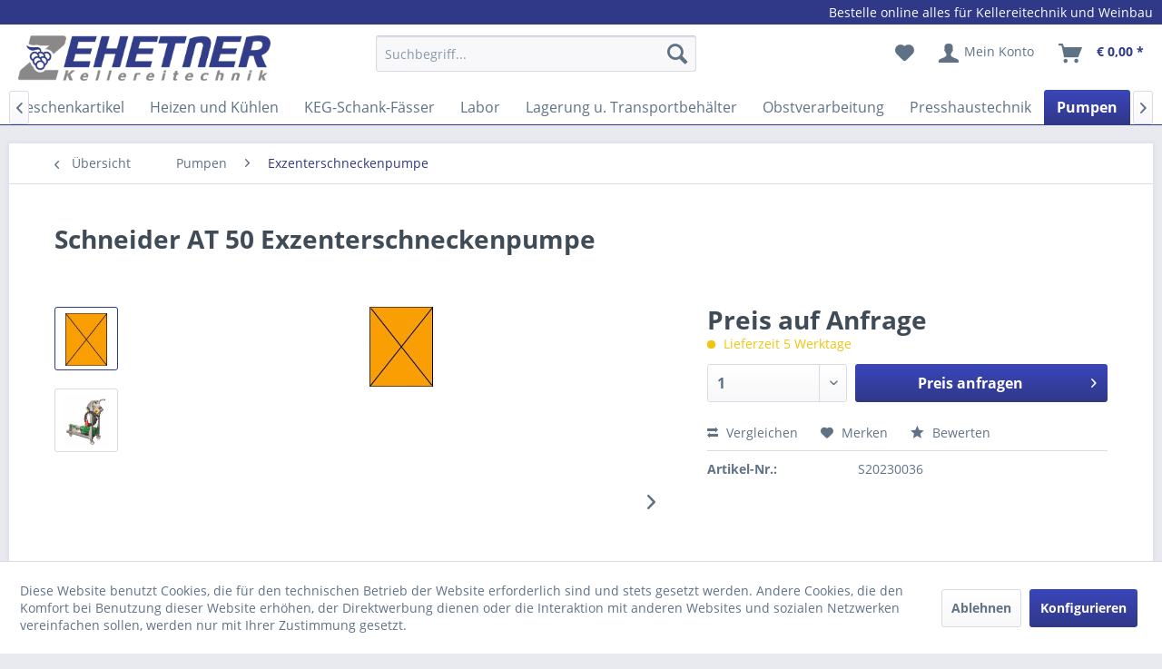

--- FILE ---
content_type: text/html; charset=UTF-8
request_url: https://www.zehetner-onlineshop.com/pumpen/exzenterschneckenpumpe/1748/schneider-at-50-exzenterschneckenpumpe
body_size: 21409
content:
<!DOCTYPE html>
<html class="no-js" lang="de" itemscope="itemscope" itemtype="https://schema.org/WebPage">
<head>
<meta charset="utf-8">
<meta name="author" content="" />
<meta name="robots" content="index,follow" />
<meta name="revisit-after" content="15 days" />
<meta name="keywords" content="Schneider, AT, 50, 	Typ:, Antrieb, 	mit, Frequenzumrichter, Exzenterschneckenpumpe:, 	Baugröße:, 	UpM:, 	Q, 	(m³/h):, Eigenschaften:, 	zum, 	1-6L, 53, 	Bypass, 	Pumpe, Exzenterschneckenpumpe, Allgemeine" />
<meta name="description" content="Schneider AT 50 Exzenterschneckenpumpe Allgemeine Eigenschaften: Alle mit dem Fördermedium in Berührung kommenden Teile sind aus Edelstahl 1.4301/1.4…" />
<meta property="og:type" content="product" />
<meta property="og:site_name" content="Kellereitechnik " />
<meta property="og:url" content="https://www.zehetner-onlineshop.com/pumpen/exzenterschneckenpumpe/1748/schneider-at-50-exzenterschneckenpumpe" />
<meta property="og:title" content="Schneider AT 50 Exzenterschneckenpumpe" />
<meta property="og:description" content="Schneider AT 50 Exzenterschneckenpumpe
Allgemeine Eigenschaften:
Alle 	mit dem F&amp;ouml;rdermedium in Ber&amp;uuml;hrung kommenden Teile sind aus 	Edelstahl 1.4301/1.4571 gefertigt 	  Sehr 	schonende und pulsationsfreie..." />
<meta property="og:image" content="https://www.zehetner-onlineshop.com/media/image/4f/5f/ec/DEFAULT.jpg" />
<meta property="product:brand" content="Zehetner" />
<meta property="product:product_link" content="https://www.zehetner-onlineshop.com/pumpen/exzenterschneckenpumpe/1748/schneider-at-50-exzenterschneckenpumpe" />
<meta name="twitter:card" content="product" />
<meta name="twitter:site" content="Kellereitechnik " />
<meta name="twitter:title" content="Schneider AT 50 Exzenterschneckenpumpe" />
<meta name="twitter:description" content="Schneider AT 50 Exzenterschneckenpumpe
Allgemeine Eigenschaften:
Alle 	mit dem F&amp;ouml;rdermedium in Ber&amp;uuml;hrung kommenden Teile sind aus 	Edelstahl 1.4301/1.4571 gefertigt 	  Sehr 	schonende und pulsationsfreie..." />
<meta name="twitter:image" content="https://www.zehetner-onlineshop.com/media/image/4f/5f/ec/DEFAULT.jpg" />
<meta itemprop="copyrightHolder" content="Kellereitechnik " />
<meta itemprop="copyrightYear" content="2014" />
<meta itemprop="isFamilyFriendly" content="True" />
<meta itemprop="image" content="https://www.zehetner-onlineshop.com/media/image/74/ef/34/Logo-Zehetner_Klein.png" />
<meta name="viewport" content="width=device-width, initial-scale=1.0">
<meta name="mobile-web-app-capable" content="yes">
<meta name="apple-mobile-web-app-title" content="Kellereitechnik ">
<meta name="apple-mobile-web-app-capable" content="yes">
<meta name="apple-mobile-web-app-status-bar-style" content="default">
<link rel="apple-touch-icon-precomposed" href="https://www.zehetner-onlineshop.com/media/image/95/39/74/apple-icon-180x180.png">
<link rel="shortcut icon" href="https://www.zehetner-onlineshop.com/media/unknown/d9/0c/f4/favicon.ico">
<meta name="msapplication-navbutton-color" content="#303888" />
<meta name="application-name" content="Kellereitechnik " />
<meta name="msapplication-starturl" content="https://www.zehetner-onlineshop.com/" />
<meta name="msapplication-window" content="width=1024;height=768" />
<meta name="msapplication-TileImage" content="https://www.zehetner-onlineshop.com/media/image/e1/97/b8/ms-icon-150x150.png">
<meta name="msapplication-TileColor" content="#303888">
<meta name="theme-color" content="#303888" />
<link rel="canonical" href="https://www.zehetner-onlineshop.com/pumpen/exzenterschneckenpumpe/1748/schneider-at-50-exzenterschneckenpumpe" />
<title itemprop="name">Schneider AT 50 Exzenterschneckenpumpe | Exzenterschneckenpumpe | Pumpen | Kellereitechnik </title>
<link href="/web/cache/1768978994_ea2de773d9ff7ac49ab5e6901074eff4.css" media="all" rel="stylesheet" type="text/css" />
</head>
<body class="is--ctl-detail is--act-index" >
<script src="https://www.google.com/recaptcha/api.js?render="></script>
<div class="pricerequest_content_form pricerequest_hidden">
<form method="post" id="reqform_c" action="https://www.zehetner-onlineshop.com/PriceRequest/requestcart" class="forms--container panel has--border is--rounded">
<div class="pricerequest_content">
<div class="panel--title is--underline">PREIS ANFRAGEN<span id="cartrequestformcloser" class="btn right"><i class="icon--cross"></i></span></div>
<div class="panel--body">
<input type="hidden" name="nimbits_priceonrequest_c_rca" id="nimbits_priceonrequest_c_rca" value="1">
<input type="hidden" name="nimbits_priceonrequest_c_deftoken" id="nimbits_priceonrequest_c_deftoken" value="">
<input type="hidden" name="nimbits_priceonrequest_c_token" id="nimbits_priceonrequest_c_token" value="">
<input type="hidden" value="{&quot;module&quot;:&quot;frontend&quot;,&quot;controller&quot;:&quot;detail&quot;,&quot;action&quot;:&quot;index&quot;,&quot;sArticle&quot;:&quot;1748&quot;,&quot;rewriteUrl&quot;:true,&quot;sCategory&quot;:88}" name="sourceurl" />
<input type="hidden" value="/widgets/PriceRequest/requestcart" name="nimbits_priceonrequest_requesturl" />
<input type="hidden" value='' name="nimbits_priceonrequest_articledetailsid_arr" />
<input type="hidden" value='' name="nimbits_priceonrequest_ordernumber_arr" />
<input type="hidden" value='' name="nimbits_priceonrequest_articlename_arr" />
<input type="hidden" value='' name="nimbits_priceonrequest_quantity_arr"/>
<div class="forms--inner-form panel--body">
<div>
<input type="text" value="" style="display:none" name="nimbits_priceonrequest_hp"/>
</div>
<div class="field--select">
<div class="js--fancy-select select-field">
<span class="arrow"></span>
<div class="field--select">
<select class="normal" id="anrede_cart" name="nimbits_priceonrequest_salutation">
<option selected="selected" disabled="disabled" value="">Anrede (optional)</option>
<option value="1">Frau</option>
<option value="2">Herr</option>
<option value="4">Diverse</option>
</select>
</div>
</div>
</div>
<div>
<input type="text" class="normal" value="" id="vorname_cart_por" placeholder="Vorname (optional)" name="nimbits_priceonrequest_firstname">
</div>
<div>
<input type="text" class="normal" value="" id="nachname_cart_por" placeholder="Nachname (optional)" name="nimbits_priceonrequest_surname">
</div>
<div>
<input type="text" class="normal" value="" id="firma_por" placeholder="Firma (optional)" name="nimbits_priceonrequest_company">
</div>
<input type="hidden" value="" name="nimbits_priceonrequest_professional_branch" />
<input type="hidden" value="" name="nimbits_priceonrequest_ustid" />
<div>
<input type="tel" class="normal" value="" id="phone_por" placeholder="Telefon (optional)" name="nimbits_priceonrequest_phone">
</div>
<div>
<input type="text" class="normal" value="" id="country_por" placeholder="Land (optional)" name="nimbits_priceonrequest_country">
</div>
<input type="hidden" value="" name="nimbits_priceonrequest_zipcode" />
<input type="hidden" value="" name="nimbits_priceonrequest_city" />
<input type="hidden" value="" name="nimbits_priceonrequest_street" />
<input type="hidden" value="" name="nimbits_priceonrequest_housenumber" />
<div>
<input type="email" class="normal is--required required" required="required" aria-required="true" value="" id="email_cart_por" placeholder="eMail-Adresse *" name="nimbits_priceonrequest_email">
</div>
<input type="hidden" value="" name="nimbits_priceonrequest_flex" />
<div class="textarea">
<textarea class="normal" id="kommentar_cart_por" placeholder="Kommentar" name="nimbits_priceonrequest_comment"></textarea>
</div>
<div>
<div class="captcha--placeholder" data-captcha="true" data-src="/widgets/Captcha/getCaptchaByName/captchaName/honeypot" data-errorMessage="Bitte füllen Sie das Captcha-Feld korrekt aus." >
<span class="c-firstname-confirmation">
Bitte geben Sie die Zeichenfolge in das nachfolgende Textfeld ein.
</span>
<input type="text" name="first_name_confirmation" value="" class="c-firstname-confirmation" aria-label="Ihr Name" autocomplete="captcha-no-autofill"/>
</div>
<input type="hidden" name="captchaName" value="honeypot" />
</div>
<div>
<input style="width: initial;" type="checkbox" class="normal" name="dscheckbox" id="dscheckbox_por_cart" value="1" required><label for="dscheckbox_por_cart" style="margin-left:3px;">Ich habe die <a href='/datenschutz' target='blank'>Datenschutzerklärung</a> gelesen, verstanden und stimme zu. *</label>								<br>
</div>
<div>
Mit * gekennzeichnete Felder sind Pflichtfelder.
</div>
<div class="buttons">
<button class="btn is--primary is--icon-right" type="submit" name="nimbits_priceonrequest_submit_cart" value="send" >Senden<i class="icon--arrow-right"></i></button>
</div>
</div>
</div>
</div>
</form>
</div>
<div class="page-wrap">
<noscript class="noscript-main">
<div class="alert is--warning">
<div class="alert--icon">
<i class="icon--element icon--warning"></i>
</div>
<div class="alert--content">
Um Kellereitechnik&#x20; in vollem Umfang nutzen zu k&ouml;nnen, empfehlen wir Ihnen Javascript in Ihrem Browser zu aktiveren.
</div>
</div>
</noscript>
<header class="header-main">
<div class="top-bar">
<div class="container block-group">
<span class="claimer">Bestelle online alles für Kellereitechnik und Weinbau</span>
<nav class="top-bar--navigation block" role="menubar">

    



    

<div class="navigation--entry entry--compare is--hidden" role="menuitem" aria-haspopup="true" data-drop-down-menu="true">
    

</div>
</nav>
</div>
</div>
<div class="container header--navigation">
<div class="logo-main block-group" role="banner">
<div class="logo--shop block">
<a class="logo--link" href="https://www.zehetner-onlineshop.com/" title="Kellereitechnik  - zur Startseite wechseln">
<picture>
<source srcset="https://www.zehetner-onlineshop.com/media/image/74/ef/34/Logo-Zehetner_Klein.png" media="(min-width: 78.75em)">
<source srcset="https://www.zehetner-onlineshop.com/media/image/74/ef/34/Logo-Zehetner_Klein.png" media="(min-width: 64em)">
<source srcset="https://www.zehetner-onlineshop.com/media/image/74/ef/34/Logo-Zehetner_Klein.png" media="(min-width: 48em)">
<img srcset="https://www.zehetner-onlineshop.com/media/image/74/ef/34/Logo-Zehetner_Klein.png" alt="Kellereitechnik  - zur Startseite wechseln" />
</picture>
</a>
</div>
</div>
<nav class="shop--navigation block-group">
<ul class="navigation--list block-group" role="menubar">
<li class="navigation--entry entry--menu-left" role="menuitem">
<a class="entry--link entry--trigger btn is--icon-left" href="#offcanvas--left" data-offcanvas="true" data-offCanvasSelector=".sidebar-main" aria-label="Menü">
<i class="icon--menu"></i> Menü
</a>
</li>
<li class="navigation--entry entry--search" role="menuitem" data-search="true" aria-haspopup="true" data-minLength="3">
<a class="btn entry--link entry--trigger" href="#show-hide--search" title="Suche anzeigen / schließen" aria-label="Suche anzeigen / schließen">
<i class="icon--search"></i>
<span class="search--display">Suchen</span>
</a>
<form action="/search" method="get" class="main-search--form">
<input type="search" name="sSearch" aria-label="Suchbegriff..." class="main-search--field" autocomplete="off" autocapitalize="off" placeholder="Suchbegriff..." maxlength="30" />
<button type="submit" class="main-search--button" aria-label="Suchen">
<i class="icon--search"></i>
<span class="main-search--text">Suchen</span>
</button>
<div class="form--ajax-loader">&nbsp;</div>
</form>
<div class="main-search--results"></div>
</li>

    <li class="navigation--entry entry--notepad" role="menuitem">
        
        <a href="https://www.zehetner-onlineshop.com/note" title="Merkzettel" aria-label="Merkzettel" class="btn">
            <i class="icon--heart"></i>
                    </a>
    </li>




    <li class="navigation--entry entry--account with-slt"
        role="menuitem"
        data-offcanvas="true"
        data-offCanvasSelector=".account--dropdown-navigation">
        
            <a href="https://www.zehetner-onlineshop.com/account"
               title="Mein Konto"
               aria-label="Mein Konto"
               class="btn is--icon-left entry--link account--link">
                <i class="icon--account"></i>
                                    <span class="account--display">
                        Mein Konto
                    </span>
                            </a>
        

                    
                <div class="account--dropdown-navigation">

                    
                        <div class="navigation--smartphone">
                            <div class="entry--close-off-canvas">
                                <a href="#close-account-menu"
                                   class="account--close-off-canvas"
                                   title="Menü schließen"
                                   aria-label="Menü schließen">
                                    Menü schließen <i class="icon--arrow-right"></i>
                                </a>
                            </div>
                        </div>
                    

                    
                            <div class="account--menu is--rounded is--personalized">
        
                            
                
                                            <span class="navigation--headline">
                            Mein Konto
                        </span>
                                    

                
                <div class="account--menu-container">

                    
                        
                        <ul class="sidebar--navigation navigation--list is--level0 show--active-items">
                            
                                
                                
                                    
                                                                                    <li class="navigation--entry">
                                                <span class="navigation--signin">
                                                    <a href="https://www.zehetner-onlineshop.com/account#hide-registration"
                                                       class="blocked--link btn is--primary navigation--signin-btn"
                                                       data-collapseTarget="#registration"
                                                       data-action="close">
                                                        Anmelden
                                                    </a>
                                                    <span class="navigation--register">
                                                        oder
                                                        <a href="https://www.zehetner-onlineshop.com/account#show-registration"
                                                           class="blocked--link"
                                                           data-collapseTarget="#registration"
                                                           data-action="open">
                                                            registrieren
                                                        </a>
                                                    </span>
                                                </span>
                                            </li>
                                                                            

                                    
                                        <li class="navigation--entry">
                                            <a href="https://www.zehetner-onlineshop.com/account" title="Übersicht" class="navigation--link">
                                                Übersicht
                                            </a>
                                        </li>
                                    
                                

                                
                                
                                    <li class="navigation--entry">
                                        <a href="https://www.zehetner-onlineshop.com/account/profile" title="Persönliche Daten" class="navigation--link" rel="nofollow">
                                            Persönliche Daten
                                        </a>
                                    </li>
                                

                                
                                
                                                                            
                                            <li class="navigation--entry">
                                                <a href="https://www.zehetner-onlineshop.com/address/index/sidebar/" title="Adressen" class="navigation--link" rel="nofollow">
                                                    Adressen
                                                </a>
                                            </li>
                                        
                                                                    

                                
                                
                                    <li class="navigation--entry">
                                        <a href="https://www.zehetner-onlineshop.com/account/payment" title="Zahlungsarten" class="navigation--link" rel="nofollow">
                                            Zahlungsarten
                                        </a>
                                    </li>
                                

                                
                                
                                    <li class="navigation--entry">
                                        <a href="https://www.zehetner-onlineshop.com/account/orders" title="Bestellungen" class="navigation--link" rel="nofollow">
                                            Bestellungen
                                        </a>
                                    </li>
                                

                                
                                
                                                                            <li class="navigation--entry">
                                            <a href="https://www.zehetner-onlineshop.com/account/downloads" title="Sofortdownloads" class="navigation--link" rel="nofollow">
                                                Sofortdownloads
                                            </a>
                                        </li>
                                                                    

                                
                                
                                    <li class="navigation--entry">
                                        <a href="https://www.zehetner-onlineshop.com/note" title="Merkzettel" class="navigation--link" rel="nofollow">
                                            Merkzettel
                                        </a>
                                    </li>
                                

                                
                                
                                                                    

                                
                                
                                                                    
                            
                        </ul>
                    
                </div>
                    
    </div>
                    
                </div>
            
            </li>




    <li class="navigation--entry entry--cart" role="menuitem">
        
        <a class="btn is--icon-left cart--link" href="https://www.zehetner-onlineshop.com/checkout/cart" title="Warenkorb" aria-label="Warenkorb">
            <span class="cart--display">
                                    Warenkorb
                            </span>

            <span class="badge is--primary is--minimal cart--quantity is--hidden">0</span>

            <i class="icon--basket"></i>

            <span class="cart--amount">
                &euro;&nbsp;0,00 *
            </span>
        </a>
        <div class="ajax-loader">&nbsp;</div>
    </li>




</ul>
</nav>
<div class="container--ajax-cart" data-collapse-cart="true" data-displayMode="offcanvas"></div>
</div>
</header>
<nav class="navigation-main">
<div class="container" data-menu-scroller="true" data-listSelector=".navigation--list.container" data-viewPortSelector=".navigation--list-wrapper">
<div class="navigation--list-wrapper">
<ul class="navigation--list container" role="menubar" itemscope="itemscope" itemtype="https://schema.org/SiteNavigationElement">
<li class="navigation--entry is--home" role="menuitem">
<a class="navigation--link is--first" href="https://www.zehetner-onlineshop.com/" title="" itemprop="url">
<i class="icon--house"></i>
</a>
</li><li class="navigation--entry" role="menuitem"><a class="navigation--link" href="https://www.zehetner-onlineshop.com/behandlungsmittel/" title="Behandlungsmittel" aria-label="Behandlungsmittel" itemprop="url"><span itemprop="name">Behandlungsmittel</span></a></li><li class="navigation--entry" role="menuitem"><a class="navigation--link" href="https://www.zehetner-onlineshop.com/dosiertechnik/" title="Dosiertechnik" aria-label="Dosiertechnik" itemprop="url"><span itemprop="name">Dosiertechnik</span></a></li><li class="navigation--entry" role="menuitem"><a class="navigation--link" href="https://www.zehetner-onlineshop.com/ersatzteile/" title="Ersatzteile" aria-label="Ersatzteile" itemprop="url"><span itemprop="name">Ersatzteile</span></a></li><li class="navigation--entry" role="menuitem"><a class="navigation--link" href="https://www.zehetner-onlineshop.com/etikettiertechnik/" title="Etikettiertechnik" aria-label="Etikettiertechnik" itemprop="url"><span itemprop="name">Etikettiertechnik</span></a></li><li class="navigation--entry" role="menuitem"><a class="navigation--link" href="https://www.zehetner-onlineshop.com/filtration/" title="Filtration" aria-label="Filtration" itemprop="url"><span itemprop="name">Filtration</span></a></li><li class="navigation--entry" role="menuitem"><a class="navigation--link" href="https://www.zehetner-onlineshop.com/fuelltechnik/" title="Fülltechnik" aria-label="Fülltechnik" itemprop="url"><span itemprop="name">Fülltechnik</span></a></li><li class="navigation--entry" role="menuitem"><a class="navigation--link" href="https://www.zehetner-onlineshop.com/gebrauchtmaschinen/" title="Gebrauchtmaschinen" aria-label="Gebrauchtmaschinen" itemprop="url"><span itemprop="name">Gebrauchtmaschinen</span></a></li><li class="navigation--entry" role="menuitem"><a class="navigation--link" href="https://www.zehetner-onlineshop.com/geschenkartikel/" title="Geschenkartikel" aria-label="Geschenkartikel" itemprop="url"><span itemprop="name">Geschenkartikel</span></a></li><li class="navigation--entry" role="menuitem"><a class="navigation--link" href="https://www.zehetner-onlineshop.com/heizen-und-kuehlen/" title="Heizen und Kühlen" aria-label="Heizen und Kühlen" itemprop="url"><span itemprop="name">Heizen und Kühlen</span></a></li><li class="navigation--entry" role="menuitem"><a class="navigation--link" href="https://www.zehetner-onlineshop.com/keg-schank-faesser/" title="KEG-Schank-Fässer" aria-label="KEG-Schank-Fässer" itemprop="url"><span itemprop="name">KEG-Schank-Fässer</span></a></li><li class="navigation--entry" role="menuitem"><a class="navigation--link" href="https://www.zehetner-onlineshop.com/labor/" title="Labor" aria-label="Labor" itemprop="url"><span itemprop="name">Labor</span></a></li><li class="navigation--entry" role="menuitem"><a class="navigation--link" href="https://www.zehetner-onlineshop.com/lagerung-u.-transportbehaelter/" title="Lagerung u. Transportbehälter" aria-label="Lagerung u. Transportbehälter" itemprop="url"><span itemprop="name">Lagerung u. Transportbehälter</span></a></li><li class="navigation--entry" role="menuitem"><a class="navigation--link" href="https://www.zehetner-onlineshop.com/obstverarbeitung/" title="Obstverarbeitung" aria-label="Obstverarbeitung" itemprop="url"><span itemprop="name">Obstverarbeitung</span></a></li><li class="navigation--entry" role="menuitem"><a class="navigation--link" href="https://www.zehetner-onlineshop.com/presshaustechnik/" title="Presshaustechnik" aria-label="Presshaustechnik" itemprop="url"><span itemprop="name">Presshaustechnik</span></a></li><li class="navigation--entry is--active" role="menuitem"><a class="navigation--link is--active" href="https://www.zehetner-onlineshop.com/pumpen/" title="Pumpen" aria-label="Pumpen" itemprop="url"><span itemprop="name">Pumpen</span></a></li><li class="navigation--entry" role="menuitem"><a class="navigation--link" href="https://www.zehetner-onlineshop.com/reinigung/" title="Reinigung" aria-label="Reinigung" itemprop="url"><span itemprop="name">Reinigung</span></a></li><li class="navigation--entry" role="menuitem"><a class="navigation--link" href="https://www.zehetner-onlineshop.com/ruehrgeraete/" title="Rührgeräte" aria-label="Rührgeräte" itemprop="url"><span itemprop="name">Rührgeräte</span></a></li><li class="navigation--entry" role="menuitem"><a class="navigation--link" href="https://www.zehetner-onlineshop.com/schnapstechnik/" title="Schnapstechnik" aria-label="Schnapstechnik" itemprop="url"><span itemprop="name">Schnapstechnik</span></a></li><li class="navigation--entry" role="menuitem"><a class="navigation--link" href="https://www.zehetner-onlineshop.com/verpackung/" title="Verpackung" aria-label="Verpackung" itemprop="url"><span itemprop="name">Verpackung</span></a></li><li class="navigation--entry" role="menuitem"><a class="navigation--link" href="https://www.zehetner-onlineshop.com/verschluss-und-oeffnungstechnik/" title="Verschluss-und Öffnungstechnik" aria-label="Verschluss-und Öffnungstechnik" itemprop="url"><span itemprop="name">Verschluss-und Öffnungstechnik</span></a></li><li class="navigation--entry" role="menuitem"><a class="navigation--link" href="https://www.zehetner-onlineshop.com/verschluesse/" title="Verschlüsse" aria-label="Verschlüsse" itemprop="url"><span itemprop="name">Verschlüsse</span></a></li><li class="navigation--entry" role="menuitem"><a class="navigation--link" href="https://www.zehetner-onlineshop.com/weinbau/" title="Weinbau" aria-label="Weinbau" itemprop="url"><span itemprop="name">Weinbau</span></a></li><li class="navigation--entry" role="menuitem"><a class="navigation--link" href="https://www.zehetner-onlineshop.com/zubehoer/" title="Zubehör" aria-label="Zubehör" itemprop="url"><span itemprop="name">Zubehör</span></a></li>            </ul>
</div>
<div class="advanced-menu" data-advanced-menu="true" data-hoverDelay="250">
<div class="menu--container">
<div class="button-container">
<a href="https://www.zehetner-onlineshop.com/behandlungsmittel/" class="button--category" aria-label="Zur Kategorie Behandlungsmittel" title="Zur Kategorie Behandlungsmittel">
<i class="icon--arrow-right"></i>
Zur Kategorie Behandlungsmittel
</a>
<span class="button--close">
<i class="icon--cross"></i>
</span>
</div>
<div class="content--wrapper has--content has--teaser">
<ul class="menu--list menu--level-0 columns--2" style="width: 50%;">
<li class="menu--list-item item--level-0" style="width: 100%">
<a href="https://www.zehetner-onlineshop.com/cat/index/sCategory/1008" class="menu--list-item-link" aria-label="Weinbehandlung" title="Weinbehandlung">Weinbehandlung</a>
</li>
<li class="menu--list-item item--level-0" style="width: 100%">
<a href="https://www.zehetner-onlineshop.com/behandlungsmittel/enzyme/" class="menu--list-item-link" aria-label="Enzyme" title="Enzyme">Enzyme</a>
</li>
<li class="menu--list-item item--level-0" style="width: 100%">
<a href="https://www.zehetner-onlineshop.com/behandlungsmittel/gaerhefe/" class="menu--list-item-link" aria-label="Gärhefe" title="Gärhefe">Gärhefe</a>
</li>
<li class="menu--list-item item--level-0" style="width: 100%">
<a href="https://www.zehetner-onlineshop.com/behandlungsmittel/mostbehandlung/" class="menu--list-item-link" aria-label="Mostbehandlung" title="Mostbehandlung">Mostbehandlung</a>
</li>
<li class="menu--list-item item--level-0" style="width: 100%">
<a href="https://www.zehetner-onlineshop.com/behandlungsmittel/sekt/" class="menu--list-item-link" aria-label="Sekt" title="Sekt">Sekt</a>
</li>
<li class="menu--list-item item--level-0" style="width: 100%">
<a href="https://www.zehetner-onlineshop.com/behandlungsmittel/weinbehandlung/" class="menu--list-item-link" aria-label="Weinbehandlung" title="Weinbehandlung">Weinbehandlung</a>
</li>
</ul>
<div class="menu--delimiter" style="right: 50%;"></div>
<div class="menu--teaser" style="width: 50%;">
<a href="https://www.zehetner-onlineshop.com/behandlungsmittel/" aria-label="Zur Kategorie Behandlungsmittel" title="Zur Kategorie Behandlungsmittel" class="teaser--image" style="background-image: url(https://www.zehetner-onlineshop.com/media/image/8b/83/de/Behandlungsmittel.jpg);"></a>
</div>
</div>
</div>
<div class="menu--container">
<div class="button-container">
<a href="https://www.zehetner-onlineshop.com/dosiertechnik/" class="button--category" aria-label="Zur Kategorie Dosiertechnik" title="Zur Kategorie Dosiertechnik">
<i class="icon--arrow-right"></i>
Zur Kategorie Dosiertechnik
</a>
<span class="button--close">
<i class="icon--cross"></i>
</span>
</div>
<div class="content--wrapper has--content has--teaser">
<ul class="menu--list menu--level-0 columns--2" style="width: 50%;">
<li class="menu--list-item item--level-0" style="width: 100%">
<a href="https://www.zehetner-onlineshop.com/dosiertechnik/co2-n2/" class="menu--list-item-link" aria-label="CO2 - N2" title="CO2 - N2">CO2 - N2</a>
</li>
<li class="menu--list-item item--level-0" style="width: 100%">
<a href="https://www.zehetner-onlineshop.com/dosiertechnik/o2/" class="menu--list-item-link" aria-label="O2" title="O2">O2</a>
</li>
<li class="menu--list-item item--level-0" style="width: 100%">
<a href="https://www.zehetner-onlineshop.com/dosiertechnik/so2/" class="menu--list-item-link" aria-label="SO2" title="SO2">SO2</a>
</li>
</ul>
<div class="menu--delimiter" style="right: 50%;"></div>
<div class="menu--teaser" style="width: 50%;">
<a href="https://www.zehetner-onlineshop.com/dosiertechnik/" aria-label="Zur Kategorie Dosiertechnik" title="Zur Kategorie Dosiertechnik" class="teaser--image" style="background-image: url(https://www.zehetner-onlineshop.com/media/image/1e/5c/20/Kategorie-Dosiertechnik-1.jpg);"></a>
</div>
</div>
</div>
<div class="menu--container">
<div class="button-container">
<a href="https://www.zehetner-onlineshop.com/ersatzteile/" class="button--category" aria-label="Zur Kategorie Ersatzteile" title="Zur Kategorie Ersatzteile">
<i class="icon--arrow-right"></i>
Zur Kategorie Ersatzteile
</a>
<span class="button--close">
<i class="icon--cross"></i>
</span>
</div>
<div class="content--wrapper has--content has--teaser">
<ul class="menu--list menu--level-0 columns--2" style="width: 50%;">
<li class="menu--list-item item--level-0" style="width: 100%">
<a href="https://www.zehetner-onlineshop.com/ersatzteile/immervolltank/" class="menu--list-item-link" aria-label="Immervolltank" title="Immervolltank">Immervolltank</a>
</li>
<li class="menu--list-item item--level-0" style="width: 100%">
<a href="https://www.zehetner-onlineshop.com/ersatzteile/dichtmittel/" class="menu--list-item-link" aria-label="Dichtmittel" title="Dichtmittel">Dichtmittel</a>
</li>
<li class="menu--list-item item--level-0" style="width: 100%">
<a href="https://www.zehetner-onlineshop.com/ersatzteile/schmiermittel/" class="menu--list-item-link" aria-label="Schmiermittel" title="Schmiermittel">Schmiermittel</a>
</li>
</ul>
<div class="menu--delimiter" style="right: 50%;"></div>
<div class="menu--teaser" style="width: 50%;">
<a href="https://www.zehetner-onlineshop.com/ersatzteile/" aria-label="Zur Kategorie Ersatzteile" title="Zur Kategorie Ersatzteile" class="teaser--image" style="background-image: url(https://www.zehetner-onlineshop.com/media/image/88/d3/11/Kategorie-Ersatzteile2.jpg);"></a>
</div>
</div>
</div>
<div class="menu--container">
<div class="button-container">
<a href="https://www.zehetner-onlineshop.com/etikettiertechnik/" class="button--category" aria-label="Zur Kategorie Etikettiertechnik" title="Zur Kategorie Etikettiertechnik">
<i class="icon--arrow-right"></i>
Zur Kategorie Etikettiertechnik
</a>
<span class="button--close">
<i class="icon--cross"></i>
</span>
</div>
<div class="content--wrapper has--content has--teaser">
<ul class="menu--list menu--level-0 columns--2" style="width: 50%;">
<li class="menu--list-item item--level-0" style="width: 100%">
<a href="https://www.zehetner-onlineshop.com/etikettiertechnik/fuer-leimetiketten/" class="menu--list-item-link" aria-label="für Leimetiketten" title="für Leimetiketten">für Leimetiketten</a>
</li>
<li class="menu--list-item item--level-0" style="width: 100%">
<a href="https://www.zehetner-onlineshop.com/etikettiertechnik/fuer-selbstklebeetiketten/" class="menu--list-item-link" aria-label="für Selbstklebeetiketten" title="für Selbstklebeetiketten">für Selbstklebeetiketten</a>
</li>
</ul>
<div class="menu--delimiter" style="right: 50%;"></div>
<div class="menu--teaser" style="width: 50%;">
<a href="https://www.zehetner-onlineshop.com/etikettiertechnik/" aria-label="Zur Kategorie Etikettiertechnik" title="Zur Kategorie Etikettiertechnik" class="teaser--image" style="background-image: url(https://www.zehetner-onlineshop.com/media/image/8d/b5/5d/Kategorie-Etikettiertechnik2.jpg);"></a>
</div>
</div>
</div>
<div class="menu--container">
<div class="button-container">
<a href="https://www.zehetner-onlineshop.com/filtration/" class="button--category" aria-label="Zur Kategorie Filtration" title="Zur Kategorie Filtration">
<i class="icon--arrow-right"></i>
Zur Kategorie Filtration
</a>
<span class="button--close">
<i class="icon--cross"></i>
</span>
</div>
<div class="content--wrapper has--content has--teaser">
<ul class="menu--list menu--level-0 columns--2" style="width: 50%;">
<li class="menu--list-item item--level-0" style="width: 100%">
<a href="https://www.zehetner-onlineshop.com/filtration/crossflow-filter/" class="menu--list-item-link" aria-label="Crossflow Filter" title="Crossflow Filter">Crossflow Filter</a>
</li>
<li class="menu--list-item item--level-0" style="width: 100%">
<a href="https://www.zehetner-onlineshop.com/filtration/filterhilfsmittel/" class="menu--list-item-link" aria-label="Filterhilfsmittel" title="Filterhilfsmittel">Filterhilfsmittel</a>
</li>
<li class="menu--list-item item--level-0" style="width: 100%">
<a href="https://www.zehetner-onlineshop.com/filtration/filterpressen/" class="menu--list-item-link" aria-label="Filterpressen" title="Filterpressen">Filterpressen</a>
</li>
<li class="menu--list-item item--level-0" style="width: 100%">
<a href="https://www.zehetner-onlineshop.com/filtration/kerzenfilter/" class="menu--list-item-link" aria-label="Kerzenfilter" title="Kerzenfilter">Kerzenfilter</a>
</li>
<li class="menu--list-item item--level-0" style="width: 100%">
<a href="https://www.zehetner-onlineshop.com/filtration/kieselgurfilter/" class="menu--list-item-link" aria-label="Kieselgurfilter" title="Kieselgurfilter">Kieselgurfilter</a>
</li>
<li class="menu--list-item item--level-0" style="width: 100%">
<a href="https://www.zehetner-onlineshop.com/filtration/schichtenfilter/" class="menu--list-item-link" aria-label="Schichtenfilter" title="Schichtenfilter">Schichtenfilter</a>
</li>
<li class="menu--list-item item--level-0" style="width: 100%">
<a href="https://www.zehetner-onlineshop.com/filtration/osmose/" class="menu--list-item-link" aria-label="Osmose" title="Osmose">Osmose</a>
</li>
<li class="menu--list-item item--level-0" style="width: 100%">
<a href="https://www.zehetner-onlineshop.com/filtration/vakuumdrehfilter/" class="menu--list-item-link" aria-label="Vakuumdrehfilter" title="Vakuumdrehfilter">Vakuumdrehfilter</a>
</li>
</ul>
<div class="menu--delimiter" style="right: 50%;"></div>
<div class="menu--teaser" style="width: 50%;">
<a href="https://www.zehetner-onlineshop.com/filtration/" aria-label="Zur Kategorie Filtration" title="Zur Kategorie Filtration" class="teaser--image" style="background-image: url(https://www.zehetner-onlineshop.com/media/image/b6/02/d1/Kategorie-Filtration1iEHujVa2bJW9v.jpg);"></a>
</div>
</div>
</div>
<div class="menu--container">
<div class="button-container">
<a href="https://www.zehetner-onlineshop.com/fuelltechnik/" class="button--category" aria-label="Zur Kategorie Fülltechnik" title="Zur Kategorie Fülltechnik">
<i class="icon--arrow-right"></i>
Zur Kategorie Fülltechnik
</a>
<span class="button--close">
<i class="icon--cross"></i>
</span>
</div>
<div class="content--wrapper has--content has--teaser">
<ul class="menu--list menu--level-0 columns--2" style="width: 50%;">
<li class="menu--list-item item--level-0" style="width: 100%">
<a href="https://www.zehetner-onlineshop.com/fuelltechnik/fuellgeraete/" class="menu--list-item-link" aria-label="Füllgeräte" title="Füllgeräte">Füllgeräte</a>
</li>
<li class="menu--list-item item--level-0" style="width: 100%">
<a href="https://www.zehetner-onlineshop.com/fuelltechnik/sterilisation/" class="menu--list-item-link" aria-label="Sterilisation" title="Sterilisation">Sterilisation</a>
</li>
</ul>
<div class="menu--delimiter" style="right: 50%;"></div>
<div class="menu--teaser" style="width: 50%;">
<a href="https://www.zehetner-onlineshop.com/fuelltechnik/" aria-label="Zur Kategorie Fülltechnik" title="Zur Kategorie Fülltechnik" class="teaser--image" style="background-image: url(https://www.zehetner-onlineshop.com/media/image/4a/37/90/Kategorie-Fuelltechnik-2.jpg);"></a>
</div>
</div>
</div>
<div class="menu--container">
<div class="button-container">
<a href="https://www.zehetner-onlineshop.com/gebrauchtmaschinen/" class="button--category" aria-label="Zur Kategorie Gebrauchtmaschinen" title="Zur Kategorie Gebrauchtmaschinen">
<i class="icon--arrow-right"></i>
Zur Kategorie Gebrauchtmaschinen
</a>
<span class="button--close">
<i class="icon--cross"></i>
</span>
</div>
<div class="content--wrapper has--teaser">
<div class="menu--teaser" style="width: 100%;">
<a href="https://www.zehetner-onlineshop.com/gebrauchtmaschinen/" aria-label="Zur Kategorie Gebrauchtmaschinen" title="Zur Kategorie Gebrauchtmaschinen" class="teaser--image" style="background-image: url(https://www.zehetner-onlineshop.com/media/image/48/1d/a9/Kategorie-Gebraucht-1.jpg);"></a>
</div>
</div>
</div>
<div class="menu--container">
<div class="button-container">
<a href="https://www.zehetner-onlineshop.com/geschenkartikel/" class="button--category" aria-label="Zur Kategorie Geschenkartikel" title="Zur Kategorie Geschenkartikel">
<i class="icon--arrow-right"></i>
Zur Kategorie Geschenkartikel
</a>
<span class="button--close">
<i class="icon--cross"></i>
</span>
</div>
<div class="content--wrapper has--content has--teaser">
<ul class="menu--list menu--level-0 columns--2" style="width: 50%;">
<li class="menu--list-item item--level-0" style="width: 100%">
<a href="https://www.zehetner-onlineshop.com/cat/index/sCategory/1007" class="menu--list-item-link" aria-label="mehr" title="mehr">mehr</a>
</li>
<li class="menu--list-item item--level-0" style="width: 100%">
<a href="https://www.zehetner-onlineshop.com/geschenkartikel/fachbuecher/" class="menu--list-item-link" aria-label="Fachbücher" title="Fachbücher">Fachbücher</a>
</li>
<li class="menu--list-item item--level-0" style="width: 100%">
<a href="https://www.zehetner-onlineshop.com/geschenkartikel/mehr/" class="menu--list-item-link" aria-label="mehr" title="mehr">mehr</a>
</li>
</ul>
<div class="menu--delimiter" style="right: 50%;"></div>
<div class="menu--teaser" style="width: 50%;">
<a href="https://www.zehetner-onlineshop.com/geschenkartikel/" aria-label="Zur Kategorie Geschenkartikel" title="Zur Kategorie Geschenkartikel" class="teaser--image" style="background-image: url(https://www.zehetner-onlineshop.com/media/image/d0/61/e8/Kategorie-Geschenkartikel3.jpg);"></a>
</div>
</div>
</div>
<div class="menu--container">
<div class="button-container">
<a href="https://www.zehetner-onlineshop.com/heizen-und-kuehlen/" class="button--category" aria-label="Zur Kategorie Heizen und Kühlen" title="Zur Kategorie Heizen und Kühlen">
<i class="icon--arrow-right"></i>
Zur Kategorie Heizen und Kühlen
</a>
<span class="button--close">
<i class="icon--cross"></i>
</span>
</div>
<div class="content--wrapper has--content has--teaser">
<ul class="menu--list menu--level-0 columns--2" style="width: 50%;">
<li class="menu--list-item item--level-0" style="width: 100%">
<a href="https://www.zehetner-onlineshop.com/heizen-und-kuehlen/heizen/" class="menu--list-item-link" aria-label="Heizen" title="Heizen">Heizen</a>
</li>
<li class="menu--list-item item--level-0" style="width: 100%">
<a href="https://www.zehetner-onlineshop.com/heizen-und-kuehlen/kuehlen/" class="menu--list-item-link" aria-label="Kühlen" title="Kühlen">Kühlen</a>
</li>
</ul>
<div class="menu--delimiter" style="right: 50%;"></div>
<div class="menu--teaser" style="width: 50%;">
<a href="https://www.zehetner-onlineshop.com/heizen-und-kuehlen/" aria-label="Zur Kategorie Heizen und Kühlen" title="Zur Kategorie Heizen und Kühlen" class="teaser--image" style="background-image: url(https://www.zehetner-onlineshop.com/media/image/a3/14/07/Kategorie-Heizen-Kuhlen-1.jpg);"></a>
</div>
</div>
</div>
<div class="menu--container">
<div class="button-container">
<a href="https://www.zehetner-onlineshop.com/keg-schank-faesser/" class="button--category" aria-label="Zur Kategorie KEG-Schank-Fässer" title="Zur Kategorie KEG-Schank-Fässer">
<i class="icon--arrow-right"></i>
Zur Kategorie KEG-Schank-Fässer
</a>
<span class="button--close">
<i class="icon--cross"></i>
</span>
</div>
<div class="content--wrapper has--content has--teaser">
<ul class="menu--list menu--level-0 columns--2" style="width: 50%;">
<li class="menu--list-item item--level-0" style="width: 100%">
<a href="https://www.zehetner-onlineshop.com/keg-schank-faesser/faesser/" class="menu--list-item-link" aria-label="Fässer" title="Fässer">Fässer</a>
</li>
<li class="menu--list-item item--level-0" style="width: 100%">
<a href="https://www.zehetner-onlineshop.com/keg-schank-faesser/mehr/" class="menu--list-item-link" aria-label="mehr" title="mehr">mehr</a>
</li>
</ul>
<div class="menu--delimiter" style="right: 50%;"></div>
<div class="menu--teaser" style="width: 50%;">
<a href="https://www.zehetner-onlineshop.com/keg-schank-faesser/" aria-label="Zur Kategorie KEG-Schank-Fässer" title="Zur Kategorie KEG-Schank-Fässer" class="teaser--image" style="background-image: url(https://www.zehetner-onlineshop.com/media/image/f2/2e/97/Kategorie-KEG-F-asser-Zubeh-or-Test2.jpg);"></a>
</div>
</div>
</div>
<div class="menu--container">
<div class="button-container">
<a href="https://www.zehetner-onlineshop.com/labor/" class="button--category" aria-label="Zur Kategorie Labor" title="Zur Kategorie Labor">
<i class="icon--arrow-right"></i>
Zur Kategorie Labor
</a>
<span class="button--close">
<i class="icon--cross"></i>
</span>
</div>
<div class="content--wrapper has--content has--teaser">
<ul class="menu--list menu--level-0 columns--2" style="width: 50%;">
<li class="menu--list-item item--level-0" style="width: 100%">
<a href="https://www.zehetner-onlineshop.com/labor/messzylinder-messbecher/" class="menu--list-item-link" aria-label="Messzylinder-Messbecher" title="Messzylinder-Messbecher">Messzylinder-Messbecher</a>
</li>
<li class="menu--list-item item--level-0" style="width: 100%">
<a href="https://www.zehetner-onlineshop.com/labor/reagenzien/" class="menu--list-item-link" aria-label="Reagenzien" title="Reagenzien">Reagenzien</a>
</li>
<li class="menu--list-item item--level-0" style="width: 100%">
<a href="https://www.zehetner-onlineshop.com/labor/mehr/" class="menu--list-item-link" aria-label="mehr" title="mehr">mehr</a>
</li>
</ul>
<div class="menu--delimiter" style="right: 50%;"></div>
<div class="menu--teaser" style="width: 50%;">
<a href="https://www.zehetner-onlineshop.com/labor/" aria-label="Zur Kategorie Labor" title="Zur Kategorie Labor" class="teaser--image" style="background-image: url(https://www.zehetner-onlineshop.com/media/image/5f/2f/8e/Katergorie-Labor-1.jpg);"></a>
</div>
</div>
</div>
<div class="menu--container">
<div class="button-container">
<a href="https://www.zehetner-onlineshop.com/lagerung-u.-transportbehaelter/" class="button--category" aria-label="Zur Kategorie Lagerung u. Transportbehälter" title="Zur Kategorie Lagerung u. Transportbehälter">
<i class="icon--arrow-right"></i>
Zur Kategorie Lagerung u. Transportbehälter
</a>
<span class="button--close">
<i class="icon--cross"></i>
</span>
</div>
<div class="content--wrapper has--content has--teaser">
<ul class="menu--list menu--level-0 columns--2" style="width: 50%;">
<li class="menu--list-item item--level-0" style="width: 100%">
<a href="https://www.zehetner-onlineshop.com/lagerung-u.-transportbehaelter/barriquefaesser/" class="menu--list-item-link" aria-label="Barriquefässer" title="Barriquefässer">Barriquefässer</a>
</li>
<li class="menu--list-item item--level-0" style="width: 100%">
<a href="https://www.zehetner-onlineshop.com/lagerung-u.-transportbehaelter/edelstahltanks/" class="menu--list-item-link" aria-label="Edelstahltanks" title="Edelstahltanks">Edelstahltanks</a>
</li>
<li class="menu--list-item item--level-0" style="width: 100%">
<a href="https://www.zehetner-onlineshop.com/lagerung-u.-transportbehaelter/flaschengitterboxen/" class="menu--list-item-link" aria-label="Flaschengitterboxen" title="Flaschengitterboxen">Flaschengitterboxen</a>
</li>
<li class="menu--list-item item--level-0" style="width: 100%">
<a href="https://www.zehetner-onlineshop.com/lagerung-u.-transportbehaelter/immervolltanks/" class="menu--list-item-link" aria-label="Immervolltanks" title="Immervolltanks">Immervolltanks</a>
</li>
<li class="menu--list-item item--level-0" style="width: 100%">
<a href="https://www.zehetner-onlineshop.com/lagerung-u.-transportbehaelter/kleinbehaelter/" class="menu--list-item-link" aria-label="Kleinbehälter" title="Kleinbehälter">Kleinbehälter</a>
</li>
<li class="menu--list-item item--level-0" style="width: 100%">
<a href="https://www.zehetner-onlineshop.com/lagerung-u.-transportbehaelter/kunststofftanks/" class="menu--list-item-link" aria-label="Kunststofftanks" title="Kunststofftanks">Kunststofftanks</a>
</li>
<li class="menu--list-item item--level-0" style="width: 100%">
<a href="https://www.zehetner-onlineshop.com/lagerung-u.-transportbehaelter/trauben-u.-transportboxen/" class="menu--list-item-link" aria-label="Trauben-u. Transportboxen" title="Trauben-u. Transportboxen">Trauben-u. Transportboxen</a>
</li>
<li class="menu--list-item item--level-0" style="width: 100%">
<a href="https://www.zehetner-onlineshop.com/lagerung-u.-transportbehaelter/zubehoer-zu-edelstahltanks/" class="menu--list-item-link" aria-label="Zubehör zu Edelstahltanks" title="Zubehör zu Edelstahltanks">Zubehör zu Edelstahltanks</a>
</li>
<li class="menu--list-item item--level-0" style="width: 100%">
<a href="https://www.zehetner-onlineshop.com/lagerung-u.-transportbehaelter/zubehoer-zu-kunststofftanks/" class="menu--list-item-link" aria-label="Zubehör zu Kunststofftanks" title="Zubehör zu Kunststofftanks">Zubehör zu Kunststofftanks</a>
</li>
</ul>
<div class="menu--delimiter" style="right: 50%;"></div>
<div class="menu--teaser" style="width: 50%;">
<a href="https://www.zehetner-onlineshop.com/lagerung-u.-transportbehaelter/" aria-label="Zur Kategorie Lagerung u. Transportbehälter" title="Zur Kategorie Lagerung u. Transportbehälter" class="teaser--image" style="background-image: url(https://www.zehetner-onlineshop.com/media/image/23/15/95/Kategorie-Lagerung-1.jpg);"></a>
</div>
</div>
</div>
<div class="menu--container">
<div class="button-container">
<a href="https://www.zehetner-onlineshop.com/obstverarbeitung/" class="button--category" aria-label="Zur Kategorie Obstverarbeitung" title="Zur Kategorie Obstverarbeitung">
<i class="icon--arrow-right"></i>
Zur Kategorie Obstverarbeitung
</a>
<span class="button--close">
<i class="icon--cross"></i>
</span>
</div>
<div class="content--wrapper has--content has--teaser">
<ul class="menu--list menu--level-0 columns--2" style="width: 50%;">
<li class="menu--list-item item--level-0" style="width: 100%">
<a href="https://www.zehetner-onlineshop.com/obstverarbeitung/hydropressen/" class="menu--list-item-link" aria-label="Hydropressen" title="Hydropressen">Hydropressen</a>
</li>
<li class="menu--list-item item--level-0" style="width: 100%">
<a href="https://www.zehetner-onlineshop.com/obstverarbeitung/konservierung/" class="menu--list-item-link" aria-label="Konservierung" title="Konservierung">Konservierung</a>
</li>
<li class="menu--list-item item--level-0" style="width: 100%">
<a href="https://www.zehetner-onlineshop.com/obstverarbeitung/zerkleinerung/" class="menu--list-item-link" aria-label="Zerkleinerung" title="Zerkleinerung">Zerkleinerung</a>
</li>
<li class="menu--list-item item--level-0" style="width: 100%">
<a href="https://www.zehetner-onlineshop.com/obstverarbeitung/mehr/" class="menu--list-item-link" aria-label="mehr" title="mehr">mehr</a>
</li>
</ul>
<div class="menu--delimiter" style="right: 50%;"></div>
<div class="menu--teaser" style="width: 50%;">
<a href="https://www.zehetner-onlineshop.com/obstverarbeitung/" aria-label="Zur Kategorie Obstverarbeitung" title="Zur Kategorie Obstverarbeitung" class="teaser--image" style="background-image: url(https://www.zehetner-onlineshop.com/media/image/66/22/95/Kategorie-Obstverarbeitung-1.jpg);"></a>
</div>
</div>
</div>
<div class="menu--container">
<div class="button-container">
<a href="https://www.zehetner-onlineshop.com/presshaustechnik/" class="button--category" aria-label="Zur Kategorie Presshaustechnik" title="Zur Kategorie Presshaustechnik">
<i class="icon--arrow-right"></i>
Zur Kategorie Presshaustechnik
</a>
<span class="button--close">
<i class="icon--cross"></i>
</span>
</div>
<div class="content--wrapper has--content has--teaser">
<ul class="menu--list menu--level-0 columns--2" style="width: 50%;">
<li class="menu--list-item item--level-0" style="width: 100%">
<a href="https://www.zehetner-onlineshop.com/presshaustechnik/foerderanlagen/" class="menu--list-item-link" aria-label="Förderanlagen" title="Förderanlagen">Förderanlagen</a>
</li>
<li class="menu--list-item item--level-0" style="width: 100%">
<a href="https://www.zehetner-onlineshop.com/presshaustechnik/quetschen-muehlen/" class="menu--list-item-link" aria-label="Quetschen (Mühlen)" title="Quetschen (Mühlen)">Quetschen (Mühlen)</a>
</li>
<li class="menu--list-item item--level-0" style="width: 100%">
<a href="https://www.zehetner-onlineshop.com/presshaustechnik/rebler/" class="menu--list-item-link" aria-label="Rebler" title="Rebler">Rebler</a>
</li>
<li class="menu--list-item item--level-0" style="width: 100%">
<a href="https://www.zehetner-onlineshop.com/presshaustechnik/sortieranlagen/" class="menu--list-item-link" aria-label="Sortieranlagen" title="Sortieranlagen">Sortieranlagen</a>
</li>
<li class="menu--list-item item--level-0" style="width: 100%">
<a href="https://www.zehetner-onlineshop.com/presshaustechnik/trichterpumpen/" class="menu--list-item-link" aria-label="Trichterpumpen" title="Trichterpumpen">Trichterpumpen</a>
</li>
<li class="menu--list-item item--level-0" style="width: 100%">
<a href="https://www.zehetner-onlineshop.com/presshaustechnik/weinpressen/" class="menu--list-item-link" aria-label="Weinpressen" title="Weinpressen">Weinpressen</a>
</li>
</ul>
<div class="menu--delimiter" style="right: 50%;"></div>
<div class="menu--teaser" style="width: 50%;">
<a href="https://www.zehetner-onlineshop.com/presshaustechnik/" aria-label="Zur Kategorie Presshaustechnik" title="Zur Kategorie Presshaustechnik" class="teaser--image" style="background-image: url(https://www.zehetner-onlineshop.com/media/image/15/96/e3/Kategorie-Presshaustechnik-1.jpg);"></a>
</div>
</div>
</div>
<div class="menu--container">
<div class="button-container">
<a href="https://www.zehetner-onlineshop.com/pumpen/" class="button--category" aria-label="Zur Kategorie Pumpen" title="Zur Kategorie Pumpen">
<i class="icon--arrow-right"></i>
Zur Kategorie Pumpen
</a>
<span class="button--close">
<i class="icon--cross"></i>
</span>
</div>
<div class="content--wrapper has--content has--teaser">
<ul class="menu--list menu--level-0 columns--2" style="width: 50%;">
<li class="menu--list-item item--level-0" style="width: 100%">
<a href="https://www.zehetner-onlineshop.com/pumpen/drehkolbenpumpe/" class="menu--list-item-link" aria-label="Drehkolbenpumpe" title="Drehkolbenpumpe">Drehkolbenpumpe</a>
</li>
<li class="menu--list-item item--level-0" style="width: 100%">
<a href="https://www.zehetner-onlineshop.com/pumpen/exzenterschneckenpumpe/" class="menu--list-item-link" aria-label="Exzenterschneckenpumpe" title="Exzenterschneckenpumpe">Exzenterschneckenpumpe</a>
</li>
<li class="menu--list-item item--level-0" style="width: 100%">
<a href="https://www.zehetner-onlineshop.com/pumpen/flotationspumpen/" class="menu--list-item-link" aria-label="Flotationspumpen" title="Flotationspumpen">Flotationspumpen</a>
</li>
<li class="menu--list-item item--level-0" style="width: 100%">
<a href="https://www.zehetner-onlineshop.com/pumpen/funkfernschaltungen/" class="menu--list-item-link" aria-label="Funkfernschaltungen" title="Funkfernschaltungen">Funkfernschaltungen</a>
</li>
<li class="menu--list-item item--level-0" style="width: 100%">
<a href="https://www.zehetner-onlineshop.com/pumpen/impellerpumpen/" class="menu--list-item-link" aria-label="Impellerpumpen" title="Impellerpumpen">Impellerpumpen</a>
</li>
<li class="menu--list-item item--level-0" style="width: 100%">
<a href="https://www.zehetner-onlineshop.com/pumpen/kolbenpumpe/" class="menu--list-item-link" aria-label="Kolbenpumpe" title="Kolbenpumpe">Kolbenpumpe</a>
</li>
<li class="menu--list-item item--level-0" style="width: 100%">
<a href="https://www.zehetner-onlineshop.com/pumpen/schlauchpumpe/" class="menu--list-item-link" aria-label="Schlauchpumpe" title="Schlauchpumpe">Schlauchpumpe</a>
</li>
</ul>
<div class="menu--delimiter" style="right: 50%;"></div>
<div class="menu--teaser" style="width: 50%;">
<a href="https://www.zehetner-onlineshop.com/pumpen/" aria-label="Zur Kategorie Pumpen" title="Zur Kategorie Pumpen" class="teaser--image" style="background-image: url(https://www.zehetner-onlineshop.com/media/image/a1/5f/30/Kategorie-Pumpen-1.jpg);"></a>
</div>
</div>
</div>
<div class="menu--container">
<div class="button-container">
<a href="https://www.zehetner-onlineshop.com/reinigung/" class="button--category" aria-label="Zur Kategorie Reinigung" title="Zur Kategorie Reinigung">
<i class="icon--arrow-right"></i>
Zur Kategorie Reinigung
</a>
<span class="button--close">
<i class="icon--cross"></i>
</span>
</div>
<div class="content--wrapper has--content has--teaser">
<ul class="menu--list menu--level-0 columns--2" style="width: 50%;">
<li class="menu--list-item item--level-0" style="width: 100%">
<a href="https://www.zehetner-onlineshop.com/reinigung/reinigungsgeraete/" class="menu--list-item-link" aria-label="Reinigungsgeräte" title="Reinigungsgeräte">Reinigungsgeräte</a>
</li>
<li class="menu--list-item item--level-0" style="width: 100%">
<a href="https://www.zehetner-onlineshop.com/reinigung/reinigungsmittel/" class="menu--list-item-link" aria-label="Reinigungsmittel" title="Reinigungsmittel">Reinigungsmittel</a>
</li>
<li class="menu--list-item item--level-0" style="width: 100%">
<a href="https://www.zehetner-onlineshop.com/reinigung/sterilisierung/" class="menu--list-item-link" aria-label="Sterilisierung" title="Sterilisierung">Sterilisierung</a>
</li>
<li class="menu--list-item item--level-0" style="width: 100%">
<a href="https://www.zehetner-onlineshop.com/reinigung/mehr/" class="menu--list-item-link" aria-label="mehr" title="mehr">mehr</a>
</li>
</ul>
<div class="menu--delimiter" style="right: 50%;"></div>
<div class="menu--teaser" style="width: 50%;">
<a href="https://www.zehetner-onlineshop.com/reinigung/" aria-label="Zur Kategorie Reinigung" title="Zur Kategorie Reinigung" class="teaser--image" style="background-image: url(https://www.zehetner-onlineshop.com/media/image/4b/1c/4e/Kategorie-Reinigung-1.jpg);"></a>
</div>
</div>
</div>
<div class="menu--container">
<div class="button-container">
<a href="https://www.zehetner-onlineshop.com/ruehrgeraete/" class="button--category" aria-label="Zur Kategorie Rührgeräte" title="Zur Kategorie Rührgeräte">
<i class="icon--arrow-right"></i>
Zur Kategorie Rührgeräte
</a>
<span class="button--close">
<i class="icon--cross"></i>
</span>
</div>
<div class="content--wrapper has--content has--teaser">
<ul class="menu--list menu--level-0 columns--2" style="width: 50%;">
<li class="menu--list-item item--level-0" style="width: 100%">
<a href="https://www.zehetner-onlineshop.com/ruehrgeraete/ruehrgeraete/" class="menu--list-item-link" aria-label="Rührgeräte" title="Rührgeräte">Rührgeräte</a>
</li>
<li class="menu--list-item item--level-0" style="width: 100%">
<a href="https://www.zehetner-onlineshop.com/ruehrgeraete/mehr/" class="menu--list-item-link" aria-label="mehr" title="mehr">mehr</a>
</li>
</ul>
<div class="menu--delimiter" style="right: 50%;"></div>
<div class="menu--teaser" style="width: 50%;">
<a href="https://www.zehetner-onlineshop.com/ruehrgeraete/" aria-label="Zur Kategorie Rührgeräte" title="Zur Kategorie Rührgeräte" class="teaser--image" style="background-image: url(https://www.zehetner-onlineshop.com/media/image/e4/2d/af/Kategorie-Ruhrgerate-1.jpg);"></a>
</div>
</div>
</div>
<div class="menu--container">
<div class="button-container">
<a href="https://www.zehetner-onlineshop.com/schnapstechnik/" class="button--category" aria-label="Zur Kategorie Schnapstechnik" title="Zur Kategorie Schnapstechnik">
<i class="icon--arrow-right"></i>
Zur Kategorie Schnapstechnik
</a>
<span class="button--close">
<i class="icon--cross"></i>
</span>
</div>
<div class="content--wrapper has--content has--teaser">
<ul class="menu--list menu--level-0 columns--2" style="width: 50%;">
<li class="menu--list-item item--level-0" style="width: 100%">
<a href="https://www.zehetner-onlineshop.com/schnapstechnik/behandlungsmittel/" class="menu--list-item-link" aria-label="Behandlungsmittel" title="Behandlungsmittel">Behandlungsmittel</a>
</li>
<li class="menu--list-item item--level-0" style="width: 100%">
<a href="https://www.zehetner-onlineshop.com/schnapstechnik/brennereianlagen/" class="menu--list-item-link" aria-label="Brennereianlagen" title="Brennereianlagen">Brennereianlagen</a>
</li>
<li class="menu--list-item item--level-0" style="width: 100%">
<a href="https://www.zehetner-onlineshop.com/schnapstechnik/etiketten/" class="menu--list-item-link" aria-label="Etiketten" title="Etiketten">Etiketten</a>
</li>
<li class="menu--list-item item--level-0" style="width: 100%">
<a href="https://www.zehetner-onlineshop.com/schnapstechnik/mehr/" class="menu--list-item-link" aria-label="mehr" title="mehr">mehr</a>
</li>
</ul>
<div class="menu--delimiter" style="right: 50%;"></div>
<div class="menu--teaser" style="width: 50%;">
<a href="https://www.zehetner-onlineshop.com/schnapstechnik/" aria-label="Zur Kategorie Schnapstechnik" title="Zur Kategorie Schnapstechnik" class="teaser--image" style="background-image: url(https://www.zehetner-onlineshop.com/media/image/f4/66/78/Kategorie-Schnapstechnik-1.jpg);"></a>
</div>
</div>
</div>
<div class="menu--container">
<div class="button-container">
<a href="https://www.zehetner-onlineshop.com/verpackung/" class="button--category" aria-label="Zur Kategorie Verpackung" title="Zur Kategorie Verpackung">
<i class="icon--arrow-right"></i>
Zur Kategorie Verpackung
</a>
<span class="button--close">
<i class="icon--cross"></i>
</span>
</div>
<div class="content--wrapper has--content has--teaser">
<ul class="menu--list menu--level-0 columns--2" style="width: 50%;">
<li class="menu--list-item item--level-0" style="width: 100%">
<a href="https://www.zehetner-onlineshop.com/verpackung/diverse-glasbehaelter/" class="menu--list-item-link" aria-label="Diverse Glasbehälter" title="Diverse Glasbehälter">Diverse Glasbehälter</a>
</li>
<li class="menu--list-item item--level-0" style="width: 100%">
<a href="https://www.zehetner-onlineshop.com/verpackung/flaschen-u.-glaeser/" class="menu--list-item-link" aria-label="Flaschen u. Gläser" title="Flaschen u. Gläser">Flaschen u. Gläser</a>
</li>
<li class="menu--list-item item--level-0" style="width: 100%">
<a href="https://www.zehetner-onlineshop.com/verpackung/geschenkkarton/" class="menu--list-item-link" aria-label="Geschenkkarton" title="Geschenkkarton">Geschenkkarton</a>
</li>
<li class="menu--list-item item--level-0" style="width: 100%">
<a href="https://www.zehetner-onlineshop.com/verpackung/taschen/" class="menu--list-item-link" aria-label="Taschen" title="Taschen">Taschen</a>
</li>
<li class="menu--list-item item--level-0" style="width: 100%">
<a href="https://www.zehetner-onlineshop.com/verpackung/transportkarton/" class="menu--list-item-link" aria-label="Transportkarton" title="Transportkarton">Transportkarton</a>
</li>
<li class="menu--list-item item--level-0" style="width: 100%">
<a href="https://www.zehetner-onlineshop.com/verpackung/verpackungsgeraete/" class="menu--list-item-link" aria-label="Verpackungsgeräte" title="Verpackungsgeräte">Verpackungsgeräte</a>
</li>
<li class="menu--list-item item--level-0" style="width: 100%">
<a href="https://www.zehetner-onlineshop.com/verpackung/wickelpapier/" class="menu--list-item-link" aria-label="Wickelpapier" title="Wickelpapier">Wickelpapier</a>
</li>
<li class="menu--list-item item--level-0" style="width: 100%">
<a href="https://www.zehetner-onlineshop.com/verpackung/zubehoer/" class="menu--list-item-link" aria-label="Zubehör" title="Zubehör">Zubehör</a>
</li>
</ul>
<div class="menu--delimiter" style="right: 50%;"></div>
<div class="menu--teaser" style="width: 50%;">
<a href="https://www.zehetner-onlineshop.com/verpackung/" aria-label="Zur Kategorie Verpackung" title="Zur Kategorie Verpackung" class="teaser--image" style="background-image: url(https://www.zehetner-onlineshop.com/media/image/ca/ce/56/Kategorie-Verpackung-1.jpg);"></a>
</div>
</div>
</div>
<div class="menu--container">
<div class="button-container">
<a href="https://www.zehetner-onlineshop.com/verschluss-und-oeffnungstechnik/" class="button--category" aria-label="Zur Kategorie Verschluss-und Öffnungstechnik" title="Zur Kategorie Verschluss-und Öffnungstechnik">
<i class="icon--arrow-right"></i>
Zur Kategorie Verschluss-und Öffnungstechnik
</a>
<span class="button--close">
<i class="icon--cross"></i>
</span>
</div>
<div class="content--wrapper has--content has--teaser">
<ul class="menu--list menu--level-0 columns--2" style="width: 50%;">
<li class="menu--list-item item--level-0" style="width: 100%">
<a href="https://www.zehetner-onlineshop.com/verschluss-und-oeffnungstechnik/oeffnen/" class="menu--list-item-link" aria-label="öffnen" title="öffnen">öffnen</a>
</li>
<li class="menu--list-item item--level-0" style="width: 100%">
<a href="https://www.zehetner-onlineshop.com/verschluss-und-oeffnungstechnik/verschliessen/" class="menu--list-item-link" aria-label="verschließen" title="verschließen">verschließen</a>
</li>
</ul>
<div class="menu--delimiter" style="right: 50%;"></div>
<div class="menu--teaser" style="width: 50%;">
<a href="https://www.zehetner-onlineshop.com/verschluss-und-oeffnungstechnik/" aria-label="Zur Kategorie Verschluss-und Öffnungstechnik" title="Zur Kategorie Verschluss-und Öffnungstechnik" class="teaser--image" style="background-image: url(https://www.zehetner-onlineshop.com/media/image/6e/26/1d/Kategorie-Verschluss-u-Offnungstechnik-1.jpg);"></a>
</div>
</div>
</div>
<div class="menu--container">
<div class="button-container">
<a href="https://www.zehetner-onlineshop.com/verschluesse/" class="button--category" aria-label="Zur Kategorie Verschlüsse" title="Zur Kategorie Verschlüsse">
<i class="icon--arrow-right"></i>
Zur Kategorie Verschlüsse
</a>
<span class="button--close">
<i class="icon--cross"></i>
</span>
</div>
<div class="content--wrapper has--content has--teaser">
<ul class="menu--list menu--level-0 columns--2" style="width: 50%;">
<li class="menu--list-item item--level-0" style="width: 100%">
<a href="https://www.zehetner-onlineshop.com/cat/index/sCategory/1006" class="menu--list-item-link" aria-label="Thermokapseln" title="Thermokapseln">Thermokapseln</a>
</li>
<li class="menu--list-item item--level-0" style="width: 100%">
<a href="https://www.zehetner-onlineshop.com/verschluesse/alu-kapseln/" class="menu--list-item-link" aria-label="Alu-Kapseln" title="Alu-Kapseln">Alu-Kapseln</a>
</li>
<li class="menu--list-item item--level-0" style="width: 100%">
<a href="https://www.zehetner-onlineshop.com/verschluesse/drehverschluesse/" class="menu--list-item-link" aria-label="Drehverschlüsse" title="Drehverschlüsse">Drehverschlüsse</a>
</li>
<li class="menu--list-item item--level-0" style="width: 100%">
<a href="https://www.zehetner-onlineshop.com/verschluesse/griffkorke/" class="menu--list-item-link" aria-label="Griffkorke" title="Griffkorke">Griffkorke</a>
</li>
<li class="menu--list-item item--level-0" style="width: 100%">
<a href="https://www.zehetner-onlineshop.com/verschluesse/korke/" class="menu--list-item-link" aria-label="Korke" title="Korke">Korke</a>
</li>
<li class="menu--list-item item--level-0" style="width: 100%">
<a href="https://www.zehetner-onlineshop.com/verschluesse/kronenkorke/" class="menu--list-item-link" aria-label="Kronenkorke" title="Kronenkorke">Kronenkorke</a>
</li>
<li class="menu--list-item item--level-0" style="width: 100%">
<a href="https://www.zehetner-onlineshop.com/verschluesse/sektverschluesse/" class="menu--list-item-link" aria-label="Sektverschlüsse" title="Sektverschlüsse">Sektverschlüsse</a>
</li>
<li class="menu--list-item item--level-0" style="width: 100%">
<a href="https://www.zehetner-onlineshop.com/verschluesse/schraubdeckel/" class="menu--list-item-link" aria-label="Schraubdeckel" title="Schraubdeckel">Schraubdeckel</a>
</li>
<li class="menu--list-item item--level-0" style="width: 100%">
<a href="https://www.zehetner-onlineshop.com/verschluesse/thermokapseln/" class="menu--list-item-link" aria-label="Thermokapseln" title="Thermokapseln">Thermokapseln</a>
</li>
<li class="menu--list-item item--level-0" style="width: 100%">
<a href="https://www.zehetner-onlineshop.com/verschluesse/versiegelung/" class="menu--list-item-link" aria-label="Versiegelung" title="Versiegelung">Versiegelung</a>
</li>
</ul>
<div class="menu--delimiter" style="right: 50%;"></div>
<div class="menu--teaser" style="width: 50%;">
<a href="https://www.zehetner-onlineshop.com/verschluesse/" aria-label="Zur Kategorie Verschlüsse" title="Zur Kategorie Verschlüsse" class="teaser--image" style="background-image: url(https://www.zehetner-onlineshop.com/media/image/21/a3/65/Kategorie-Verschlusse-1.jpg);"></a>
</div>
</div>
</div>
<div class="menu--container">
<div class="button-container">
<a href="https://www.zehetner-onlineshop.com/weinbau/" class="button--category" aria-label="Zur Kategorie Weinbau" title="Zur Kategorie Weinbau">
<i class="icon--arrow-right"></i>
Zur Kategorie Weinbau
</a>
<span class="button--close">
<i class="icon--cross"></i>
</span>
</div>
<div class="content--wrapper has--content has--teaser">
<ul class="menu--list menu--level-0 columns--2" style="width: 50%;">
<li class="menu--list-item item--level-0" style="width: 100%">
<a href="https://www.zehetner-onlineshop.com/weinbau/bindegeraete-u.-zubehoer/" class="menu--list-item-link" aria-label="Bindegeräte u. Zubehör" title="Bindegeräte u. Zubehör">Bindegeräte u. Zubehör</a>
</li>
<li class="menu--list-item item--level-0" style="width: 100%">
<a href="https://www.zehetner-onlineshop.com/weinbau/neuanlagen/" class="menu--list-item-link" aria-label="Neuanlagen" title="Neuanlagen">Neuanlagen</a>
</li>
<li class="menu--list-item item--level-0" style="width: 100%">
<a href="https://www.zehetner-onlineshop.com/weinbau/rebstockschutz/" class="menu--list-item-link" aria-label="Rebstockschutz" title="Rebstockschutz">Rebstockschutz</a>
</li>
<li class="menu--list-item item--level-0" style="width: 100%">
<a href="https://www.zehetner-onlineshop.com/weinbau/scheren-u.-zubehoer/" class="menu--list-item-link" aria-label="Scheren u. Zubehör" title="Scheren u. Zubehör">Scheren u. Zubehör</a>
</li>
</ul>
<div class="menu--delimiter" style="right: 50%;"></div>
<div class="menu--teaser" style="width: 50%;">
<a href="https://www.zehetner-onlineshop.com/weinbau/" aria-label="Zur Kategorie Weinbau" title="Zur Kategorie Weinbau" class="teaser--image" style="background-image: url(https://www.zehetner-onlineshop.com/media/image/25/f5/6c/Kategorie-Weinbau-1.jpg);"></a>
</div>
</div>
</div>
<div class="menu--container">
<div class="button-container">
<a href="https://www.zehetner-onlineshop.com/zubehoer/" class="button--category" aria-label="Zur Kategorie Zubehör" title="Zur Kategorie Zubehör">
<i class="icon--arrow-right"></i>
Zur Kategorie Zubehör
</a>
<span class="button--close">
<i class="icon--cross"></i>
</span>
</div>
<div class="content--wrapper has--content has--teaser">
<ul class="menu--list menu--level-0 columns--2" style="width: 50%;">
<li class="menu--list-item item--level-0" style="width: 100%">
<a href="https://www.zehetner-onlineshop.com/zubehoer/arbeitsschutz/" class="menu--list-item-link" aria-label="Arbeitsschutz" title="Arbeitsschutz">Arbeitsschutz</a>
</li>
<li class="menu--list-item item--level-0" style="width: 100%">
<a href="https://www.zehetner-onlineshop.com/zubehoer/armaturen/" class="menu--list-item-link" aria-label="Armaturen" title="Armaturen">Armaturen</a>
</li>
<li class="menu--list-item item--level-0" style="width: 100%">
<a href="https://www.zehetner-onlineshop.com/zubehoer/hilfsmittel/" class="menu--list-item-link" aria-label="Hilfsmittel" title="Hilfsmittel">Hilfsmittel</a>
</li>
<li class="menu--list-item item--level-0" style="width: 100%">
<a href="https://www.zehetner-onlineshop.com/zubehoer/schlaeuche/" class="menu--list-item-link" aria-label="Schläuche" title="Schläuche">Schläuche</a>
</li>
<li class="menu--list-item item--level-0" style="width: 100%">
<a href="https://www.zehetner-onlineshop.com/zubehoer/werkzeuge/" class="menu--list-item-link" aria-label="Werkzeuge" title="Werkzeuge">Werkzeuge</a>
</li>
</ul>
<div class="menu--delimiter" style="right: 50%;"></div>
<div class="menu--teaser" style="width: 50%;">
<a href="https://www.zehetner-onlineshop.com/zubehoer/" aria-label="Zur Kategorie Zubehör" title="Zur Kategorie Zubehör" class="teaser--image" style="background-image: url(https://www.zehetner-onlineshop.com/media/image/2f/24/98/Kategorie-Zubehor-1.jpg);"></a>
</div>
</div>
</div>
</div>
</div>
</nav>
<section class="content-main container block-group">
<nav class="content--breadcrumb block">
<a class="breadcrumb--button breadcrumb--link" href="https://www.zehetner-onlineshop.com/pumpen/exzenterschneckenpumpe/" title="Übersicht">
<i class="icon--arrow-left"></i>
<span class="breadcrumb--title">Übersicht</span>
</a>
<ul class="breadcrumb--list" role="menu" itemscope itemtype="https://schema.org/BreadcrumbList">
<li role="menuitem" class="breadcrumb--entry" itemprop="itemListElement" itemscope itemtype="https://schema.org/ListItem">
<a class="breadcrumb--link" href="https://www.zehetner-onlineshop.com/pumpen/" title="Pumpen" itemprop="item">
<link itemprop="url" href="https://www.zehetner-onlineshop.com/pumpen/" />
<span class="breadcrumb--title" itemprop="name">Pumpen</span>
</a>
<meta itemprop="position" content="0" />
</li>
<li role="none" class="breadcrumb--separator">
<i class="icon--arrow-right"></i>
</li>
<li role="menuitem" class="breadcrumb--entry is--active" itemprop="itemListElement" itemscope itemtype="https://schema.org/ListItem">
<a class="breadcrumb--link" href="https://www.zehetner-onlineshop.com/pumpen/exzenterschneckenpumpe/" title="Exzenterschneckenpumpe" itemprop="item">
<link itemprop="url" href="https://www.zehetner-onlineshop.com/pumpen/exzenterschneckenpumpe/" />
<span class="breadcrumb--title" itemprop="name">Exzenterschneckenpumpe</span>
</a>
<meta itemprop="position" content="1" />
</li>
</ul>
</nav>
<nav class="product--navigation">
<a href="#" class="navigation--link link--prev">
<div class="link--prev-button">
<span class="link--prev-inner">Zurück</span>
</div>
<div class="image--wrapper">
<div class="image--container"></div>
</div>
</a>
<a href="#" class="navigation--link link--next">
<div class="link--next-button">
<span class="link--next-inner">Vor</span>
</div>
<div class="image--wrapper">
<div class="image--container"></div>
</div>
</a>
</nav>
<div class="content-main--inner">
<div id='cookie-consent' class='off-canvas is--left block-transition' data-cookie-consent-manager='true' data-cookieTimeout='60'>
<div class='cookie-consent--header cookie-consent--close'>
Cookie-Einstellungen
<i class="icon--arrow-right"></i>
</div>
<div class='cookie-consent--description'>
Diese Website benutzt Cookies, die für den technischen Betrieb der Website erforderlich sind und stets gesetzt werden. Andere Cookies, die den Komfort bei Benutzung dieser Website erhöhen, der Direktwerbung dienen oder die Interaktion mit anderen Websites und sozialen Netzwerken vereinfachen sollen, werden nur mit Ihrer Zustimmung gesetzt.
</div>
<div class='cookie-consent--configuration'>
<div class='cookie-consent--configuration-header'>
<div class='cookie-consent--configuration-header-text'>Konfiguration</div>
</div>
<div class='cookie-consent--configuration-main'>
<div class='cookie-consent--group'>
<input type="hidden" class="cookie-consent--group-name" value="technical" />
<label class="cookie-consent--group-state cookie-consent--state-input cookie-consent--required">
<input type="checkbox" name="technical-state" class="cookie-consent--group-state-input" disabled="disabled" checked="checked"/>
<span class="cookie-consent--state-input-element"></span>
</label>
<div class='cookie-consent--group-title' data-collapse-panel='true' data-contentSiblingSelector=".cookie-consent--group-container">
<div class="cookie-consent--group-title-label cookie-consent--state-label">
Technisch erforderlich
</div>
<span class="cookie-consent--group-arrow is-icon--right">
<i class="icon--arrow-right"></i>
</span>
</div>
<div class='cookie-consent--group-container'>
<div class='cookie-consent--group-description'>
Diese Cookies sind für die Grundfunktionen des Shops notwendig.
</div>
<div class='cookie-consent--cookies-container'>
<div class='cookie-consent--cookie'>
<input type="hidden" class="cookie-consent--cookie-name" value="cookieDeclined" />
<label class="cookie-consent--cookie-state cookie-consent--state-input cookie-consent--required">
<input type="checkbox" name="cookieDeclined-state" class="cookie-consent--cookie-state-input" disabled="disabled" checked="checked" />
<span class="cookie-consent--state-input-element"></span>
</label>
<div class='cookie--label cookie-consent--state-label'>
"Alle Cookies ablehnen" Cookie
</div>
</div>
<div class='cookie-consent--cookie'>
<input type="hidden" class="cookie-consent--cookie-name" value="allowCookie" />
<label class="cookie-consent--cookie-state cookie-consent--state-input cookie-consent--required">
<input type="checkbox" name="allowCookie-state" class="cookie-consent--cookie-state-input" disabled="disabled" checked="checked" />
<span class="cookie-consent--state-input-element"></span>
</label>
<div class='cookie--label cookie-consent--state-label'>
"Alle Cookies annehmen" Cookie
</div>
</div>
<div class='cookie-consent--cookie'>
<input type="hidden" class="cookie-consent--cookie-name" value="shop" />
<label class="cookie-consent--cookie-state cookie-consent--state-input cookie-consent--required">
<input type="checkbox" name="shop-state" class="cookie-consent--cookie-state-input" disabled="disabled" checked="checked" />
<span class="cookie-consent--state-input-element"></span>
</label>
<div class='cookie--label cookie-consent--state-label'>
Ausgewählter Shop
</div>
</div>
<div class='cookie-consent--cookie'>
<input type="hidden" class="cookie-consent--cookie-name" value="csrf_token" />
<label class="cookie-consent--cookie-state cookie-consent--state-input cookie-consent--required">
<input type="checkbox" name="csrf_token-state" class="cookie-consent--cookie-state-input" disabled="disabled" checked="checked" />
<span class="cookie-consent--state-input-element"></span>
</label>
<div class='cookie--label cookie-consent--state-label'>
CSRF-Token
</div>
</div>
<div class='cookie-consent--cookie'>
<input type="hidden" class="cookie-consent--cookie-name" value="cookiePreferences" />
<label class="cookie-consent--cookie-state cookie-consent--state-input cookie-consent--required">
<input type="checkbox" name="cookiePreferences-state" class="cookie-consent--cookie-state-input" disabled="disabled" checked="checked" />
<span class="cookie-consent--state-input-element"></span>
</label>
<div class='cookie--label cookie-consent--state-label'>
Cookie-Einstellungen
</div>
</div>
<div class='cookie-consent--cookie'>
<input type="hidden" class="cookie-consent--cookie-name" value="x-cache-context-hash" />
<label class="cookie-consent--cookie-state cookie-consent--state-input cookie-consent--required">
<input type="checkbox" name="x-cache-context-hash-state" class="cookie-consent--cookie-state-input" disabled="disabled" checked="checked" />
<span class="cookie-consent--state-input-element"></span>
</label>
<div class='cookie--label cookie-consent--state-label'>
Individuelle Preise
</div>
</div>
<div class='cookie-consent--cookie'>
<input type="hidden" class="cookie-consent--cookie-name" value="slt" />
<label class="cookie-consent--cookie-state cookie-consent--state-input cookie-consent--required">
<input type="checkbox" name="slt-state" class="cookie-consent--cookie-state-input" disabled="disabled" checked="checked" />
<span class="cookie-consent--state-input-element"></span>
</label>
<div class='cookie--label cookie-consent--state-label'>
Kunden-Wiedererkennung
</div>
</div>
<div class='cookie-consent--cookie'>
<input type="hidden" class="cookie-consent--cookie-name" value="nocache" />
<label class="cookie-consent--cookie-state cookie-consent--state-input cookie-consent--required">
<input type="checkbox" name="nocache-state" class="cookie-consent--cookie-state-input" disabled="disabled" checked="checked" />
<span class="cookie-consent--state-input-element"></span>
</label>
<div class='cookie--label cookie-consent--state-label'>
Kundenspezifisches Caching
</div>
</div>
<div class='cookie-consent--cookie'>
<input type="hidden" class="cookie-consent--cookie-name" value="paypal-cookies" />
<label class="cookie-consent--cookie-state cookie-consent--state-input cookie-consent--required">
<input type="checkbox" name="paypal-cookies-state" class="cookie-consent--cookie-state-input" disabled="disabled" checked="checked" />
<span class="cookie-consent--state-input-element"></span>
</label>
<div class='cookie--label cookie-consent--state-label'>
PayPal-Zahlungen
</div>
</div>
<div class='cookie-consent--cookie'>
<input type="hidden" class="cookie-consent--cookie-name" value="session" />
<label class="cookie-consent--cookie-state cookie-consent--state-input cookie-consent--required">
<input type="checkbox" name="session-state" class="cookie-consent--cookie-state-input" disabled="disabled" checked="checked" />
<span class="cookie-consent--state-input-element"></span>
</label>
<div class='cookie--label cookie-consent--state-label'>
Session
</div>
</div>
<div class='cookie-consent--cookie'>
<input type="hidden" class="cookie-consent--cookie-name" value="currency" />
<label class="cookie-consent--cookie-state cookie-consent--state-input cookie-consent--required">
<input type="checkbox" name="currency-state" class="cookie-consent--cookie-state-input" disabled="disabled" checked="checked" />
<span class="cookie-consent--state-input-element"></span>
</label>
<div class='cookie--label cookie-consent--state-label'>
Währungswechsel
</div>
</div>
</div>
</div>
</div>
<div class='cookie-consent--group'>
<input type="hidden" class="cookie-consent--group-name" value="comfort" />
<label class="cookie-consent--group-state cookie-consent--state-input">
<input type="checkbox" name="comfort-state" class="cookie-consent--group-state-input"/>
<span class="cookie-consent--state-input-element"></span>
</label>
<div class='cookie-consent--group-title' data-collapse-panel='true' data-contentSiblingSelector=".cookie-consent--group-container">
<div class="cookie-consent--group-title-label cookie-consent--state-label">
Komfortfunktionen
</div>
<span class="cookie-consent--group-arrow is-icon--right">
<i class="icon--arrow-right"></i>
</span>
</div>
<div class='cookie-consent--group-container'>
<div class='cookie-consent--group-description'>
Diese Cookies werden genutzt um das Einkaufserlebnis noch ansprechender zu gestalten, beispielsweise für die Wiedererkennung des Besuchers.
</div>
<div class='cookie-consent--cookies-container'>
<div class='cookie-consent--cookie'>
<input type="hidden" class="cookie-consent--cookie-name" value="sUniqueID" />
<label class="cookie-consent--cookie-state cookie-consent--state-input">
<input type="checkbox" name="sUniqueID-state" class="cookie-consent--cookie-state-input" />
<span class="cookie-consent--state-input-element"></span>
</label>
<div class='cookie--label cookie-consent--state-label'>
Merkzettel
</div>
</div>
</div>
</div>
</div>
<div class='cookie-consent--group'>
<input type="hidden" class="cookie-consent--group-name" value="statistics" />
<label class="cookie-consent--group-state cookie-consent--state-input">
<input type="checkbox" name="statistics-state" class="cookie-consent--group-state-input"/>
<span class="cookie-consent--state-input-element"></span>
</label>
<div class='cookie-consent--group-title' data-collapse-panel='true' data-contentSiblingSelector=".cookie-consent--group-container">
<div class="cookie-consent--group-title-label cookie-consent--state-label">
Statistik & Tracking
</div>
<span class="cookie-consent--group-arrow is-icon--right">
<i class="icon--arrow-right"></i>
</span>
</div>
<div class='cookie-consent--group-container'>
<div class='cookie-consent--cookies-container'>
<div class='cookie-consent--cookie'>
<input type="hidden" class="cookie-consent--cookie-name" value="x-ua-device" />
<label class="cookie-consent--cookie-state cookie-consent--state-input">
<input type="checkbox" name="x-ua-device-state" class="cookie-consent--cookie-state-input" />
<span class="cookie-consent--state-input-element"></span>
</label>
<div class='cookie--label cookie-consent--state-label'>
Endgeräteerkennung
</div>
</div>
<div class='cookie-consent--cookie'>
<input type="hidden" class="cookie-consent--cookie-name" value="partner" />
<label class="cookie-consent--cookie-state cookie-consent--state-input">
<input type="checkbox" name="partner-state" class="cookie-consent--cookie-state-input" />
<span class="cookie-consent--state-input-element"></span>
</label>
<div class='cookie--label cookie-consent--state-label'>
Partnerprogramm
</div>
</div>
</div>
</div>
</div>
</div>
</div>
<div class="cookie-consent--save">
<input class="cookie-consent--save-button btn is--primary" type="button" value="Einstellungen speichern" />
</div>
</div>
<aside class="sidebar-main off-canvas">
<div class="navigation--smartphone">
<ul class="navigation--list ">
<li class="navigation--entry entry--close-off-canvas">
<a href="#close-categories-menu" title="Menü schließen" class="navigation--link">
Menü schließen <i class="icon--arrow-right"></i>
</a>
</li>
</ul>
<div class="mobile--switches">

    



    

</div>
</div>
<div class="sidebar--categories-wrapper" data-subcategory-nav="true" data-mainCategoryId="7" data-categoryId="88" data-fetchUrl="/widgets/listing/getCategory/categoryId/88">
<div class="categories--headline navigation--headline">
Kategorien
</div>
<div class="sidebar--categories-navigation">
<ul class="sidebar--navigation categories--navigation navigation--list is--drop-down is--level0 is--rounded" role="menu">
<li class="navigation--entry has--sub-children" role="menuitem">
<a class="navigation--link link--go-forward" href="https://www.zehetner-onlineshop.com/behandlungsmittel/" data-categoryId="26" data-fetchUrl="/widgets/listing/getCategory/categoryId/26" title="Behandlungsmittel" >
Behandlungsmittel
<span class="is--icon-right">
<i class="icon--arrow-right"></i>
</span>
</a>
</li>
<li class="navigation--entry has--sub-children" role="menuitem">
<a class="navigation--link link--go-forward" href="https://www.zehetner-onlineshop.com/dosiertechnik/" data-categoryId="57" data-fetchUrl="/widgets/listing/getCategory/categoryId/57" title="Dosiertechnik" >
Dosiertechnik
<span class="is--icon-right">
<i class="icon--arrow-right"></i>
</span>
</a>
</li>
<li class="navigation--entry has--sub-children" role="menuitem">
<a class="navigation--link link--go-forward" href="https://www.zehetner-onlineshop.com/ersatzteile/" data-categoryId="34" data-fetchUrl="/widgets/listing/getCategory/categoryId/34" title="Ersatzteile" >
Ersatzteile
<span class="is--icon-right">
<i class="icon--arrow-right"></i>
</span>
</a>
</li>
<li class="navigation--entry has--sub-children" role="menuitem">
<a class="navigation--link link--go-forward" href="https://www.zehetner-onlineshop.com/etikettiertechnik/" data-categoryId="69" data-fetchUrl="/widgets/listing/getCategory/categoryId/69" title="Etikettiertechnik" >
Etikettiertechnik
<span class="is--icon-right">
<i class="icon--arrow-right"></i>
</span>
</a>
</li>
<li class="navigation--entry has--sub-children" role="menuitem">
<a class="navigation--link link--go-forward" href="https://www.zehetner-onlineshop.com/filtration/" data-categoryId="48" data-fetchUrl="/widgets/listing/getCategory/categoryId/48" title="Filtration" >
Filtration
<span class="is--icon-right">
<i class="icon--arrow-right"></i>
</span>
</a>
</li>
<li class="navigation--entry has--sub-children" role="menuitem">
<a class="navigation--link link--go-forward" href="https://www.zehetner-onlineshop.com/fuelltechnik/" data-categoryId="51" data-fetchUrl="/widgets/listing/getCategory/categoryId/51" title="Fülltechnik" >
Fülltechnik
<span class="is--icon-right">
<i class="icon--arrow-right"></i>
</span>
</a>
</li>
<li class="navigation--entry" role="menuitem">
<a class="navigation--link" href="https://www.zehetner-onlineshop.com/gebrauchtmaschinen/" data-categoryId="75" data-fetchUrl="/widgets/listing/getCategory/categoryId/75" title="Gebrauchtmaschinen" >
Gebrauchtmaschinen
</a>
</li>
<li class="navigation--entry has--sub-children" role="menuitem">
<a class="navigation--link link--go-forward" href="https://www.zehetner-onlineshop.com/geschenkartikel/" data-categoryId="55" data-fetchUrl="/widgets/listing/getCategory/categoryId/55" title="Geschenkartikel" >
Geschenkartikel
<span class="is--icon-right">
<i class="icon--arrow-right"></i>
</span>
</a>
</li>
<li class="navigation--entry has--sub-children" role="menuitem">
<a class="navigation--link link--go-forward" href="https://www.zehetner-onlineshop.com/heizen-und-kuehlen/" data-categoryId="25" data-fetchUrl="/widgets/listing/getCategory/categoryId/25" title="Heizen und Kühlen" >
Heizen und Kühlen
<span class="is--icon-right">
<i class="icon--arrow-right"></i>
</span>
</a>
</li>
<li class="navigation--entry has--sub-children" role="menuitem">
<a class="navigation--link link--go-forward" href="https://www.zehetner-onlineshop.com/keg-schank-faesser/" data-categoryId="59" data-fetchUrl="/widgets/listing/getCategory/categoryId/59" title="KEG-Schank-Fässer" >
KEG-Schank-Fässer
<span class="is--icon-right">
<i class="icon--arrow-right"></i>
</span>
</a>
</li>
<li class="navigation--entry has--sub-children" role="menuitem">
<a class="navigation--link link--go-forward" href="https://www.zehetner-onlineshop.com/labor/" data-categoryId="31" data-fetchUrl="/widgets/listing/getCategory/categoryId/31" title="Labor" >
Labor
<span class="is--icon-right">
<i class="icon--arrow-right"></i>
</span>
</a>
</li>
<li class="navigation--entry has--sub-children" role="menuitem">
<a class="navigation--link link--go-forward" href="https://www.zehetner-onlineshop.com/lagerung-u.-transportbehaelter/" data-categoryId="12" data-fetchUrl="/widgets/listing/getCategory/categoryId/12" title="Lagerung u. Transportbehälter" >
Lagerung u. Transportbehälter
<span class="is--icon-right">
<i class="icon--arrow-right"></i>
</span>
</a>
</li>
<li class="navigation--entry has--sub-children" role="menuitem">
<a class="navigation--link link--go-forward" href="https://www.zehetner-onlineshop.com/obstverarbeitung/" data-categoryId="28" data-fetchUrl="/widgets/listing/getCategory/categoryId/28" title="Obstverarbeitung" >
Obstverarbeitung
<span class="is--icon-right">
<i class="icon--arrow-right"></i>
</span>
</a>
</li>
<li class="navigation--entry has--sub-children" role="menuitem">
<a class="navigation--link link--go-forward" href="https://www.zehetner-onlineshop.com/presshaustechnik/" data-categoryId="79" data-fetchUrl="/widgets/listing/getCategory/categoryId/79" title="Presshaustechnik" >
Presshaustechnik
<span class="is--icon-right">
<i class="icon--arrow-right"></i>
</span>
</a>
</li>
<li class="navigation--entry is--active has--sub-categories has--sub-children" role="menuitem">
<a class="navigation--link is--active has--sub-categories link--go-forward" href="https://www.zehetner-onlineshop.com/pumpen/" data-categoryId="86" data-fetchUrl="/widgets/listing/getCategory/categoryId/86" title="Pumpen" >
Pumpen
<span class="is--icon-right">
<i class="icon--arrow-right"></i>
</span>
</a>
<ul class="sidebar--navigation categories--navigation navigation--list is--level1 is--rounded" role="menu">
<li class="navigation--entry" role="menuitem">
<a class="navigation--link" href="https://www.zehetner-onlineshop.com/pumpen/drehkolbenpumpe/" data-categoryId="87" data-fetchUrl="/widgets/listing/getCategory/categoryId/87" title="Drehkolbenpumpe" >
Drehkolbenpumpe
</a>
</li>
<li class="navigation--entry is--active" role="menuitem">
<a class="navigation--link is--active" href="https://www.zehetner-onlineshop.com/pumpen/exzenterschneckenpumpe/" data-categoryId="88" data-fetchUrl="/widgets/listing/getCategory/categoryId/88" title="Exzenterschneckenpumpe" >
Exzenterschneckenpumpe
</a>
</li>
<li class="navigation--entry" role="menuitem">
<a class="navigation--link" href="https://www.zehetner-onlineshop.com/pumpen/flotationspumpen/" data-categoryId="89" data-fetchUrl="/widgets/listing/getCategory/categoryId/89" title="Flotationspumpen" >
Flotationspumpen
</a>
</li>
<li class="navigation--entry" role="menuitem">
<a class="navigation--link" href="https://www.zehetner-onlineshop.com/pumpen/funkfernschaltungen/" data-categoryId="105" data-fetchUrl="/widgets/listing/getCategory/categoryId/105" title="Funkfernschaltungen" >
Funkfernschaltungen
</a>
</li>
<li class="navigation--entry" role="menuitem">
<a class="navigation--link" href="https://www.zehetner-onlineshop.com/pumpen/impellerpumpen/" data-categoryId="90" data-fetchUrl="/widgets/listing/getCategory/categoryId/90" title="Impellerpumpen" >
Impellerpumpen
</a>
</li>
<li class="navigation--entry" role="menuitem">
<a class="navigation--link" href="https://www.zehetner-onlineshop.com/pumpen/kolbenpumpe/" data-categoryId="91" data-fetchUrl="/widgets/listing/getCategory/categoryId/91" title="Kolbenpumpe" >
Kolbenpumpe
</a>
</li>
<li class="navigation--entry" role="menuitem">
<a class="navigation--link" href="https://www.zehetner-onlineshop.com/pumpen/schlauchpumpe/" data-categoryId="92" data-fetchUrl="/widgets/listing/getCategory/categoryId/92" title="Schlauchpumpe" >
Schlauchpumpe
</a>
</li>
</ul>
</li>
<li class="navigation--entry has--sub-children" role="menuitem">
<a class="navigation--link link--go-forward" href="https://www.zehetner-onlineshop.com/reinigung/" data-categoryId="32" data-fetchUrl="/widgets/listing/getCategory/categoryId/32" title="Reinigung" >
Reinigung
<span class="is--icon-right">
<i class="icon--arrow-right"></i>
</span>
</a>
</li>
<li class="navigation--entry has--sub-children" role="menuitem">
<a class="navigation--link link--go-forward" href="https://www.zehetner-onlineshop.com/ruehrgeraete/" data-categoryId="14" data-fetchUrl="/widgets/listing/getCategory/categoryId/14" title="Rührgeräte" >
Rührgeräte
<span class="is--icon-right">
<i class="icon--arrow-right"></i>
</span>
</a>
</li>
<li class="navigation--entry has--sub-children" role="menuitem">
<a class="navigation--link link--go-forward" href="https://www.zehetner-onlineshop.com/schnapstechnik/" data-categoryId="46" data-fetchUrl="/widgets/listing/getCategory/categoryId/46" title="Schnapstechnik" >
Schnapstechnik
<span class="is--icon-right">
<i class="icon--arrow-right"></i>
</span>
</a>
</li>
<li class="navigation--entry has--sub-children" role="menuitem">
<a class="navigation--link link--go-forward" href="https://www.zehetner-onlineshop.com/verpackung/" data-categoryId="22" data-fetchUrl="/widgets/listing/getCategory/categoryId/22" title="Verpackung" >
Verpackung
<span class="is--icon-right">
<i class="icon--arrow-right"></i>
</span>
</a>
</li>
<li class="navigation--entry has--sub-children" role="menuitem">
<a class="navigation--link link--go-forward" href="https://www.zehetner-onlineshop.com/verschluss-und-oeffnungstechnik/" data-categoryId="20" data-fetchUrl="/widgets/listing/getCategory/categoryId/20" title="Verschluss-und Öffnungstechnik" >
Verschluss-und Öffnungstechnik
<span class="is--icon-right">
<i class="icon--arrow-right"></i>
</span>
</a>
</li>
<li class="navigation--entry has--sub-children" role="menuitem">
<a class="navigation--link link--go-forward" href="https://www.zehetner-onlineshop.com/verschluesse/" data-categoryId="15" data-fetchUrl="/widgets/listing/getCategory/categoryId/15" title="Verschlüsse" >
Verschlüsse
<span class="is--icon-right">
<i class="icon--arrow-right"></i>
</span>
</a>
</li>
<li class="navigation--entry has--sub-children" role="menuitem">
<a class="navigation--link link--go-forward" href="https://www.zehetner-onlineshop.com/weinbau/" data-categoryId="8" data-fetchUrl="/widgets/listing/getCategory/categoryId/8" title="Weinbau" >
Weinbau
<span class="is--icon-right">
<i class="icon--arrow-right"></i>
</span>
</a>
</li>
<li class="navigation--entry has--sub-children" role="menuitem">
<a class="navigation--link link--go-forward" href="https://www.zehetner-onlineshop.com/zubehoer/" data-categoryId="10" data-fetchUrl="/widgets/listing/getCategory/categoryId/10" title="Zubehör" >
Zubehör
<span class="is--icon-right">
<i class="icon--arrow-right"></i>
</span>
</a>
</li>
</ul>
</div>
<div class="shop-sites--container is--rounded">
<div class="shop-sites--headline navigation--headline">
Informationen
</div>
<ul class="shop-sites--navigation sidebar--navigation navigation--list is--drop-down is--level0" role="menu">
<li class="navigation--entry" role="menuitem">
<a class="navigation--link" href="https://www.zehetner-onlineshop.com/registerFC/index/sValidation/H" title="Entsorgung" data-categoryId="21" data-fetchUrl="/widgets/listing/getCustomPage/pageId/21" >
Entsorgung
</a>
</li>
<li class="navigation--entry" role="menuitem">
<a class="navigation--link" href="https://www.zehetner-onlineshop.com/ueber-uns" title="Über uns" data-categoryId="9" data-fetchUrl="/widgets/listing/getCustomPage/pageId/9" >
Über uns
</a>
</li>
<li class="navigation--entry" role="menuitem">
<a class="navigation--link" href="https://www.zehetner-onlineshop.com/kontaktformular" title="Kontakt" data-categoryId="1" data-fetchUrl="/widgets/listing/getCustomPage/pageId/1" target="_self">
Kontakt
</a>
</li>
<li class="navigation--entry" role="menuitem">
<a class="navigation--link" href="https://www.zehetner-onlineshop.com/versand-und-zahlungsbedingungen" title="Versand und Zahlungsbedingungen" data-categoryId="6" data-fetchUrl="/widgets/listing/getCustomPage/pageId/6" >
Versand und Zahlungsbedingungen
</a>
</li>
<li class="navigation--entry" role="menuitem">
<a class="navigation--link" href="https://www.zehetner-onlineshop.com/widerrufsrecht" title="Widerrufsrecht" data-categoryId="8" data-fetchUrl="/widgets/listing/getCustomPage/pageId/8" >
Widerrufsrecht
</a>
</li>
<li class="navigation--entry" role="menuitem">
<a class="navigation--link" href="https://www.zehetner-onlineshop.com/datenschutz" title="Datenschutz" data-categoryId="7" data-fetchUrl="/widgets/listing/getCustomPage/pageId/7" >
Datenschutz
</a>
</li>
<li class="navigation--entry" role="menuitem">
<a class="navigation--link" href="https://www.zehetner-onlineshop.com/agb" title="AGB" data-categoryId="4" data-fetchUrl="/widgets/listing/getCustomPage/pageId/4" >
AGB
</a>
</li>
<li class="navigation--entry" role="menuitem">
<a class="navigation--link" href="https://www.zehetner-onlineshop.com/impressum" title="Impressum" data-categoryId="3" data-fetchUrl="/widgets/listing/getCustomPage/pageId/3" >
Impressum
</a>
</li>
</ul>
</div>
</div>
</aside>
<div class="content--wrapper">
<div class="content product--details" itemscope itemtype="https://schema.org/Product" data-product-navigation="/widgets/listing/productNavigation" data-category-id="88" data-main-ordernumber="S20230036" data-ajax-wishlist="true" data-compare-ajax="true" data-ajax-variants-container="true">
<header class="product--header">
<div class="product--info">
<h1 class="product--title" itemprop="name">
Schneider AT 50 Exzenterschneckenpumpe
</h1>
<meta itemprop="image" content="https://www.zehetner-onlineshop.com/media/image/65/31/ef/1823153A.jpg"/>
<div class="product--rating-container">
<a href="#product--publish-comment" class="product--rating-link" rel="nofollow" title="Bewertung abgeben">
<span class="product--rating">
</span>
</a>
</div>
</div>
</header>
<div class="product--detail-upper block-group">
<div class="product--image-container image-slider product--image-zoom" data-image-slider="true" data-image-gallery="true" data-maxZoom="0" data-thumbnails=".image--thumbnails" >
<div class="image--thumbnails image-slider--thumbnails">
<div class="image-slider--thumbnails-slide">
<a href="https://www.zehetner-onlineshop.com/media/image/4f/5f/ec/DEFAULT.jpg" title="Vorschau: DEFAULT.BMP" class="thumbnail--link is--active">
<img srcset="https://www.zehetner-onlineshop.com/media/image/ff/e8/9f/DEFAULT-BMP_200x200.jpg, https://www.zehetner-onlineshop.com/media/image/2b/f8/97/DEFAULT-BMP_200x200@2x.jpg 2x" alt="Vorschau: DEFAULT.BMP" title="Vorschau: DEFAULT.BMP" class="thumbnail--image" />
</a>
<a href="https://www.zehetner-onlineshop.com/media/image/65/31/ef/1823153A.jpg" title="Vorschau: S20230036A" class="thumbnail--link">
<img srcset="https://www.zehetner-onlineshop.com/media/image/9a/1f/12/1823153A_200x200.jpg, https://www.zehetner-onlineshop.com/media/image/03/41/f8/1823153A_200x200@2x.jpg 2x" alt="Vorschau: S20230036A" title="Vorschau: S20230036A" class="thumbnail--image" />
</a>
</div>
</div>
<div class="image-slider--container">
<div class="image-slider--slide">
<div class="image--box image-slider--item">
<span class="image--element" data-img-large="https://www.zehetner-onlineshop.com/media/image/e3/f2/cb/DEFAULT-BMP_1280x1280.jpg" data-img-small="https://www.zehetner-onlineshop.com/media/image/ff/e8/9f/DEFAULT-BMP_200x200.jpg" data-img-original="https://www.zehetner-onlineshop.com/media/image/4f/5f/ec/DEFAULT.jpg" data-alt="DEFAULT.BMP">
<span class="image--media">
<img srcset="https://www.zehetner-onlineshop.com/media/image/e9/b1/ca/DEFAULT-BMP_600x600.jpg, https://www.zehetner-onlineshop.com/media/image/37/fe/05/DEFAULT-BMP_600x600@2x.jpg 2x" src="https://www.zehetner-onlineshop.com/media/image/e9/b1/ca/DEFAULT-BMP_600x600.jpg" alt="DEFAULT.BMP" itemprop="image" />
</span>
</span>
</div>
<div class="image--box image-slider--item">
<span class="image--element" data-img-large="https://www.zehetner-onlineshop.com/media/image/69/e4/23/1823153A_1280x1280.jpg" data-img-small="https://www.zehetner-onlineshop.com/media/image/9a/1f/12/1823153A_200x200.jpg" data-img-original="https://www.zehetner-onlineshop.com/media/image/65/31/ef/1823153A.jpg" data-alt="S20230036A">
<span class="image--media">
<img srcset="https://www.zehetner-onlineshop.com/media/image/a8/67/fa/1823153A_600x600.jpg, https://www.zehetner-onlineshop.com/media/image/5e/74/9b/1823153A_600x600@2x.jpg 2x" alt="S20230036A" itemprop="image" />
</span>
</span>
</div>
</div>
</div>
<div class="image--dots image-slider--dots panel--dot-nav">
<a href="#" class="dot--link">&nbsp;</a>
<a href="#" class="dot--link">&nbsp;</a>
</div>
</div>
<div class="product--buybox block">
<div class="is--hidden" itemprop="brand" itemtype="https://schema.org/Brand" itemscope>
<meta itemprop="name" content="Zehetner" />
</div>
<meta itemprop="weight" content="999 kg"/>
<div itemprop="offers" itemscope itemtype="https://schema.org/Offer" class="buybox--inner">
<div class="product--price price--default">
<span class="price--content content--default">
Preis auf Anfrage
</span>
</div>
<div class="product--delivery">
<link itemprop="availability" href="https://schema.org/LimitedAvailability" />
<p class="delivery--information">
<span class="delivery--text delivery--text-more-is-coming">
<i class="delivery--status-icon delivery--status-more-is-coming"></i>
Lieferzeit 5 Werktage
</span>
</p>
</div>
<div class="product--configurator">
</div>
<form name="sAddToBasket" method="post" action="https://www.zehetner-onlineshop.com/checkout/addArticle" class="buybox--form" data-add-article="true" data-eventName="submit" data-showModal="false" data-addArticleUrl="https://www.zehetner-onlineshop.com/checkout/ajaxAddArticleCart">
<input type="hidden" name="sActionIdentifier" value=""/>
<input type="hidden" name="sAddAccessories" id="sAddAccessories" value=""/>
<input type="hidden" name="sAdd" value="S20230036"/>
<div class="buybox--button-container block-group">
<div class="buybox--quantity block">
<div class="select-field">
<select id="sQuantity" name="sQuantity" class="quantity--select">
<option value="1">1</option>
<option value="2">2</option>
<option value="3">3</option>
<option value="4">4</option>
<option value="5">5</option>
<option value="6">6</option>
<option value="7">7</option>
<option value="8">8</option>
<option value="9">9</option>
<option value="10">10</option>
<option value="11">11</option>
<option value="12">12</option>
<option value="13">13</option>
<option value="14">14</option>
<option value="15">15</option>
<option value="16">16</option>
<option value="17">17</option>
<option value="18">18</option>
<option value="19">19</option>
<option value="20">20</option>
<option value="21">21</option>
<option value="22">22</option>
<option value="23">23</option>
<option value="24">24</option>
<option value="25">25</option>
<option value="26">26</option>
<option value="27">27</option>
<option value="28">28</option>
<option value="29">29</option>
<option value="30">30</option>
<option value="31">31</option>
<option value="32">32</option>
<option value="33">33</option>
<option value="34">34</option>
<option value="35">35</option>
<option value="36">36</option>
<option value="37">37</option>
<option value="38">38</option>
<option value="39">39</option>
<option value="40">40</option>
<option value="41">41</option>
<option value="42">42</option>
<option value="43">43</option>
<option value="44">44</option>
<option value="45">45</option>
<option value="46">46</option>
<option value="47">47</option>
<option value="48">48</option>
<option value="49">49</option>
<option value="50">50</option>
<option value="51">51</option>
<option value="52">52</option>
<option value="53">53</option>
<option value="54">54</option>
<option value="55">55</option>
<option value="56">56</option>
<option value="57">57</option>
<option value="58">58</option>
<option value="59">59</option>
<option value="60">60</option>
<option value="61">61</option>
<option value="62">62</option>
<option value="63">63</option>
<option value="64">64</option>
<option value="65">65</option>
<option value="66">66</option>
<option value="67">67</option>
<option value="68">68</option>
<option value="69">69</option>
<option value="70">70</option>
<option value="71">71</option>
<option value="72">72</option>
<option value="73">73</option>
<option value="74">74</option>
<option value="75">75</option>
<option value="76">76</option>
<option value="77">77</option>
<option value="78">78</option>
<option value="79">79</option>
<option value="80">80</option>
<option value="81">81</option>
<option value="82">82</option>
<option value="83">83</option>
<option value="84">84</option>
<option value="85">85</option>
<option value="86">86</option>
<option value="87">87</option>
<option value="88">88</option>
<option value="89">89</option>
<option value="90">90</option>
<option value="91">91</option>
<option value="92">92</option>
<option value="93">93</option>
<option value="94">94</option>
<option value="95">95</option>
<option value="96">96</option>
<option value="97">97</option>
<option value="98">98</option>
<option value="99">99</option>
<option value="100">100</option>
</select>
</div>
<input type="hidden" name="nbporarticleamount" class="nbporarticleamount" value="0">
</div>
<div class="nb-por-nocart request_button_opener buybox--button block btn is--primary is--icon-right is--large request_buy_button" name="In den Warenkorb">
Preis anfragen <i class="icon--arrow-right"></i>
</div>
</div>
</form>
<form method="post" id="reqform" action="https://www.zehetner-onlineshop.com/PriceRequest/request" class="pricerequest forms--container panel has--border is--rounded">
<div class="pricerequest_content pricerequest_article_content">
<div class="panel--title is--underline">Preis anfragen</div>
<div class="panel--body">
<input type="hidden" name="nimbits_priceonrequest_rca" id="nimbits_priceonrequest_rca" value="1">
<input type="hidden" name="nimbits_priceonrequest_deftoken" id="nimbits_priceonrequest_deftoken" value="">
<input type="hidden" name="nimbits_priceonrequest_token" id="nimbits_priceonrequest_token" value="">
<input type="hidden" value="" name="sourceurl" />
<input type="hidden" value="/widgets/PriceRequest/request" name="nimbits_priceonrequest_requesturl" id="nimbits_priceonrequest_requesturl"/>
<input type="hidden" value="" name="nimbits_priceonrequest_redirecturl" id="nimbits_priceonrequest_redirecturl"/>
<input type="hidden" value='[1748]' name="nimbits_priceonrequest_articledetailsid" />
<input type="hidden" value='["S20230036"]' name="nimbits_priceonrequest_ordernumber" />
<input type="hidden" value='["Schneider AT 50 Exzenterschneckenpumpe"]' name="nimbits_priceonrequest_articlename" />
<input type="hidden" value='["1"]' name="nimbits_priceonrequest_quantity"/>
<div class="forms--inner-form panel--body">
<div class="field--select">
<div class="js--fancy-select select-field">
<span class="arrow"></span>
<div class="field--select">
<select class="normal" id="anrede_por" name="nimbits_priceonrequest_salutation">
<option selected="selected" disabled="disabled" value="">Anrede (optional)</option>
<option value="1">Frau</option>
<option value="2">Herr</option>
<option value="4">Diverse</option>
</select>
</div>
</div>
</div>
<div>
<input type="text" class="normal" value="" id="vorname_por" placeholder="Vorname (optional)" name="nimbits_priceonrequest_firstname">
</div>
<div>
<input type="text" class="normal" value="" id="nachname_por" placeholder="Nachname (optional)" name="nimbits_priceonrequest_surname">
</div>
<div>
<input type="text" class="normal" value="" id="firma_por" placeholder="Firma (optional)" name="nimbits_priceonrequest_company">
</div>
<input type="hidden" value="" name="nimbits_priceonrequest_professional_branch" />
<input type="hidden" value="" name="nimbits_priceonrequest_ustid" />
<div>
<input type="tel" class="normal" value="" id="phone_por" placeholder="Telefon (optional)" name="nimbits_priceonrequest_phone">
</div>
<div>
<input type="text" class="normal" value="" id="country_por" placeholder="Land (optional)" name="nimbits_priceonrequest_country">
</div>
<input type="hidden" value="" name="nimbits_priceonrequest_zipcode" />
<input type="hidden" value="" name="nimbits_priceonrequest_city" />
<input type="hidden" value="" name="nimbits_priceonrequest_street" />
<input type="hidden" value="" name="nimbits_priceonrequest_housenumber" />
<div>
<input type="email" class="normal is--required required" required="required" aria-required="true" value="" id="email_por" placeholder="eMail-Adresse *" name="nimbits_priceonrequest_email">
</div>
<input type="hidden" value="" name="nimbits_priceonrequest_flex" />
<div class="textarea">
<textarea class="normal" id="kommentar_por" placeholder="Kommentar (optional)" name="nimbits_priceonrequest_comment"></textarea>
</div>
<div>
<div class="captcha--placeholder" data-captcha="true" data-src="/widgets/Captcha/getCaptchaByName/captchaName/honeypot" data-errorMessage="Bitte füllen Sie das Captcha-Feld korrekt aus." >
<span class="c-firstname-confirmation">
Bitte geben Sie die Zeichenfolge in das nachfolgende Textfeld ein.
</span>
<input type="text" name="first_name_confirmation" value="" class="c-firstname-confirmation" aria-label="Ihr Name" autocomplete="captcha-no-autofill"/>
</div>
<input type="hidden" name="captchaName" value="honeypot" />
</div>
<div>
<input style="width: initial;" type="checkbox" class="normal" name="dscheckbox" id="dscheckbox_por" value="1" required><label for="dscheckbox_por" style="margin-left:3px;">Ich habe die <a href='/datenschutz' target='blank'>Datenschutzerklärung</a> gelesen, verstanden und stimme zu. *</label>								<br>
</div>
<div>
Mit * gekennzeichnete Felder sind Pflichtfelder.
</div>
<div class="buttons">
<button class="btn is--primary is--icon-right" type="submit" name="nimbits_priceonrequest_submit" id="nimbits_priceonrequest_submit" value="send">Senden<i class="icon--arrow-right"></i></button>
</div>
</div>
</div>
</div>
</form>
<nav class="product--actions">
<form action="https://www.zehetner-onlineshop.com/compare/add_article/articleID/1748" method="post" class="action--form">
<button type="submit" data-product-compare-add="true" title="Vergleichen" class="action--link action--compare">
<i class="icon--compare"></i> Vergleichen
</button>
</form>
<form action="https://www.zehetner-onlineshop.com/note/add/ordernumber/S20230036" method="post" class="action--form">
<button type="submit" class="action--link link--notepad" title="Auf den Merkzettel" data-ajaxUrl="https://www.zehetner-onlineshop.com/note/ajaxAdd/ordernumber/S20230036" data-text="Gemerkt">
<i class="icon--heart"></i> <span class="action--text">Merken</span>
</button>
</form>
<a href="#content--product-reviews" data-show-tab="true" class="action--link link--publish-comment" rel="nofollow" title="Bewertung abgeben">
<i class="icon--star"></i> Bewerten
</a>
</nav>
</div>
<ul class="product--base-info list--unstyled">
<li class="base-info--entry entry--sku">
<strong class="entry--label">
Artikel-Nr.:
</strong>
<meta itemprop="productID" content="1748"/>
<span class="entry--content" itemprop="sku">
S20230036
</span>
</li>
</ul>
</div>
</div>
<div class="tab-menu--product">
<div class="tab--navigation">
<a href="#" class="tab--link" title="Beschreibung" data-tabName="description">Beschreibung</a>
<a href="#" class="tab--link" title="Bewertungen" data-tabName="rating">
Bewertungen
<span class="product--rating-count">0</span>
</a>
</div>
<div class="tab--container-list">
<div class="tab--container">
<div class="tab--header">
<a href="#" class="tab--title" title="Beschreibung">Beschreibung</a>
</div>
<div class="tab--preview">
Schneider AT 50 Exzenterschneckenpumpe
Allgemeine Eigenschaften:
Alle 	mit...<a href="#" class="tab--link" title=" mehr"> mehr</a>
</div>
<div class="tab--content">
<div class="buttons--off-canvas">
<a href="#" title="Menü schließen" class="close--off-canvas">
<i class="icon--arrow-left"></i>
Menü schließen
</a>
</div>
<div class="content--description">
<div class="content--title">
Produktinformationen "Schneider AT 50 Exzenterschneckenpumpe"
</div>
<div class="product--description" itemprop="description">
Schneider AT 50 Exzenterschneckenpumpe <br>
<br>
Allgemeine Eigenschaften: <br>
<ul> 	<li>Alle 	mit dem F&ouml;rdermedium in Ber&uuml;hrung kommenden Teile sind aus 	Edelstahl 1.4301/1.4571 gefertigt 	</li><li>Sehr 	schonende und pulsationsfreie F&ouml;rderung von d&uuml;nn- bis 	dickfl&uuml;ssigen Medien 	</li><li>Gute 	Reinigungsm&ouml;glichkeiten (CIP und SIP-f&auml;hig) 	</li><li>Motorschutz-Wendeschalter 	zum F&ouml;rdern in beide Richtungen 	</li><li>Hygienische 	Wellenabdichtung durch Gleitringdichtung SIC/SIC 	</li><li>Robustes 	Bolzengelenk mit geh&auml;rteten, verschlei&szlig;festen Buchsen 	</li><li>Bestens 	geeignet zur Abf&uuml;llung und Filtration 	</li><li>Trocken 	selbstansaugend bis 6 mWs 	</li><li>Optionales 	Zubeh&ouml;r: Bypassregulierung, Trockenlaufschutz, Trichter, 	Zuf&uuml;hrschnecke </li></ul> <br>
<br>
Erh&auml;ltliche Typen: <br>
<ul> 	<li>Typ: 	M - Antrieb direkt &uuml;ber den Motor 	</li><li>Typ: 	P - Antrieb &uuml;ber ein verstellbares Getriebe 	</li><li>Typ: 	FU - Antrieb &uuml;ber Frequenzumrichter 	</li><li>Typ: 	G - Antrieb &uuml;ber Stirnradgetriebe </li></ul> <br>
<br>
Technische Eigenschaften: <br>
Schneider AT 50 M Exzenterschneckenpumpe: <br>
<ul> 	<li>Baugr&ouml;&szlig;e: 	1-6L 	</li><li>UpM: 	700/1.400 	</li><li>Q 	(m&sup3;/h): 3,0/5,3 </li></ul> <br>
<br>
Schneider AT 50 P Exzenterschneckenpumpe: <br>
<ul> 	<li>Baugr&ouml;&szlig;e: 	271/1.430 	</li><li>UpM: 	271 - 1.429 	</li><li>Q 	(m&sup3;/h): 0,6 - 5,3 </li></ul> <br>
<br>
Schneider AT 50 FU Exzenterschneckenpumpe: <br>
<ul> 	<li>Baugr&ouml;&szlig;e: 	1-6L 	</li><li>UpM: 	140 - 1.430 	</li><li>Q 	(m&sup3;/h): 0,5 - 5,3 </li></ul> <br>
<br>
Zus&auml;tzliche Optionen: <br>
<ul> 	<li>Bypass 	</li><li>Federbelasteter 	Bypass 	</li><li>elektr. 	Druckmanometer, Edelstahlgeh&auml;use V4A mit Keramikmembran, 	Schutzart IP67 	</li><li>Pumpe 	mit Bypassanschluss, jedoch ohne Bypass 	</li><li>Trockenlaufschutz 	</li><li>Pumpe 	mit Frequenzumrichter und Fernbedienung &uuml;ber Kabel 20m 	</li><li>Funkvernschaltung 	zum Frequenzumrichter 	</li><li>Bedienung 	&uuml;ber VarioApp </li></ul> <br>
<br>
<br>
<br>
<br>
<br>
<br>
<br>
<br>
</div>
<div class="content--title">
Weiterführende Links zu "Schneider AT 50 Exzenterschneckenpumpe"
</div>
<ul class="content--list list--unstyled">
<li class="list--entry">
<a href="https://www.zehetner-onlineshop.com/support/index/sFid/16/sInquiry/detail/sOrdernumber/S20230036" rel="nofollow" class="content--link link--contact" title="Fragen zum Artikel?">
<i class="icon--arrow-right"></i> Fragen zum Artikel?
</a>
</li>
<li class="list--entry">
<a href="https://www.zehetner-onlineshop.com/zehetner/" target="_parent" class="content--link link--supplier" title="Weitere Artikel von Zehetner">
<i class="icon--arrow-right"></i> Weitere Artikel von Zehetner
</a>
</li>
</ul>
</div>
</div>
</div>
<div class="tab--container">
<div class="tab--header">
<a href="#" class="tab--title" title="Bewertungen">Bewertungen</a>
<span class="product--rating-count">0</span>
</div>
<div class="tab--preview">
Bewertungen lesen, schreiben und diskutieren...<a href="#" class="tab--link" title=" mehr"> mehr</a>
</div>
<div id="tab--product-comment" class="tab--content">
<div class="buttons--off-canvas">
<a href="#" title="Menü schließen" class="close--off-canvas">
<i class="icon--arrow-left"></i>
Menü schließen
</a>
</div>
<div class="content--product-reviews" id="detail--product-reviews">
<div class="content--title">
Kundenbewertungen für "Schneider AT 50 Exzenterschneckenpumpe"
</div>
<div class="review--form-container">
<div id="product--publish-comment" class="content--title">
Bewertung schreiben
</div>
<div class="alert is--warning is--rounded">
<div class="alert--icon">
<i class="icon--element icon--warning"></i>
</div>
<div class="alert--content">
Bewertungen werden nach Überprüfung freigeschaltet.
</div>
</div>
<form method="post" action="https://www.zehetner-onlineshop.com/pumpen/exzenterschneckenpumpe/1748/schneider-at-50-exzenterschneckenpumpe?action=rating&amp;c=88#detail--product-reviews" class="content--form review--form">
<input name="sVoteName" type="text" value="" class="review--field" aria-label="Ihr Name" placeholder="Ihr Name" />
<input name="sVoteSummary" type="text" value="" id="sVoteSummary" class="review--field" aria-label="Zusammenfassung" placeholder="Zusammenfassung*" required="required" aria-required="true" />
<div class="field--select review--field select-field">
<select name="sVoteStars" aria-label="Bewertung abgeben">
<option value="10">10 sehr gut</option>
<option value="9">9</option>
<option value="8">8</option>
<option value="7">7</option>
<option value="6">6</option>
<option value="5">5</option>
<option value="4">4</option>
<option value="3">3</option>
<option value="2">2</option>
<option value="1">1 sehr schlecht</option>
</select>
</div>
<textarea name="sVoteComment" placeholder="Ihre Meinung" cols="3" rows="2" class="review--field" aria-label="Ihre Meinung"></textarea>
<div>
<div class="captcha--placeholder" data-captcha="true" data-src="/widgets/Captcha/getCaptchaByName/captchaName/default" data-errorMessage="Bitte füllen Sie das Captcha-Feld korrekt aus." >
</div>
<input type="hidden" name="captchaName" value="default" />
</div>
<p class="review--notice">
Die mit einem * markierten Felder sind Pflichtfelder.
</p>
<p class="privacy-information block-group">
<input name="privacy-checkbox" type="checkbox" id="privacy-checkbox" required="required" aria-label="Ich habe die  Datenschutzbestimmungen  zur Kenntnis genommen." aria-required="true" value="1" class="is--required" />
<label for="privacy-checkbox">
Ich habe die <a title="Datenschutzbestimmungen" href="https://www.zehetner-onlineshop.com/datenschutz" target="_blank">Datenschutzbestimmungen</a> zur Kenntnis genommen.
</label>
</p>
<div class="review--actions">
<button type="submit" class="btn is--primary" name="Submit">
Speichern
</button>
</div>
</form>
</div>
</div>
</div>
</div>
</div>
</div>
<div class="tab-menu--cross-selling">
<div class="tab--navigation">
<a href="#content--also-bought" title="Kunden kauften auch" class="tab--link">Kunden kauften auch</a>
<a href="#content--customer-viewed" title="Kunden haben sich ebenfalls angesehen" class="tab--link">Kunden haben sich ebenfalls angesehen</a>
</div>
<div class="tab--container-list">
<div class="tab--container" data-tab-id="alsobought">
<div class="tab--header">
<a href="#" class="tab--title" title="Kunden kauften auch">Kunden kauften auch</a>
</div>
<div class="tab--content content--also-bought">    
</div>
</div>
<div class="tab--container" data-tab-id="alsoviewed">
<div class="tab--header">
<a href="#" class="tab--title" title="Kunden haben sich ebenfalls angesehen">Kunden haben sich ebenfalls angesehen</a>
</div>
<div class="tab--content content--also-viewed">            
            <div class="viewed--content">
                
                                                                                                                        



    <div class="product-slider "
                                                                                                                                                                                                                                                   data-initOnEvent="onShowContent-alsoviewed"         data-product-slider="true">

        
            <div class="product-slider--container">
                                    


    <div class="product-slider--item">
                        
        
            

    <div class="product--box box--slider"
         data-page-index=""
         data-ordernumber="2501016"
          data-category-id="88">

        
														     
			
				
            <div class="box--content is--rounded">

                
                
                    


    <div class="product--badges">
                

            
            
                            

            
            
                            

            
            
                            

            
            
                            

        
    </div>

                

                
                    <div class="product--info">

                        
                        
                            <a href="https://www.zehetner-onlineshop.com/filtration/schichtenfilter/1487/zambelli-schichtenfilter-40x40-20er-gestell"
   title="Zambelli Schichtenfilter 40x40, 20er Gestell"
   class="product--image"
   
   >
    
        <span class="image--element">
            
                <span class="image--media">

                    
                    
                                                                            
                        
                            <img srcset="https://www.zehetner-onlineshop.com/media/image/c1/a3/82/2501016AMQvmE6Xfk8T70_200x200.jpg, https://www.zehetner-onlineshop.com/media/image/69/95/19/2501016AMQvmE6Xfk8T70_200x200@2x.jpg 2x"
                                 alt="2501016A"
                                 data-extension="jpg"
                                 title="2501016A" />
                        
                                    </span>
            
        </span>
    
</a>
                        

                        
                        

                        
                        
                            <a href="https://www.zehetner-onlineshop.com/filtration/schichtenfilter/1487/zambelli-schichtenfilter-40x40-20er-gestell"
                               class="product--title"
                               title="Zambelli Schichtenfilter 40x40, 20er Gestell">
                                Zambelli Schichtenfilter 40x40, 20er Gestell
                            </a>
                        

                        
                        
                                                    

                        
                        

                        
                            <div class="product--price-info">

                                
                                
                                    



<div class="price--unit" title="Inhalt">

    
    
    
    </div>
                                

                                
                                
                                    
<div class="product--price">

    
    

	<span class="price--default is--nowrap">
															Preis auf Anfrage
		    </span>


    
    
            

    
    
            
</div>
                                
                            </div>
                        

                        

                        
                        
                    </div>
                
            </div>
        

    </div>


    
    </div>
                    


    <div class="product-slider--item">
                        
        
            

    <div class="product--box box--slider"
         data-page-index=""
         data-ordernumber="2103031"
          data-category-id="88">

        
						
            <div class="box--content is--rounded">

                
                
                    


    <div class="product--badges">
                

            
            
                            

            
            
                            

            
            
                            

            
            
                            

        
    </div>

                

                
                    <div class="product--info">

                        
                        
                            <a href="https://www.zehetner-onlineshop.com/behandlungsmittel/weinbehandlung/1363/klar-sol-30-kieselsol-alkalisch-10-kg"
   title="Klar-Sol  30, Kieselsol alkalisch, 10 kg"
   class="product--image"
   
   >
    
        <span class="image--element">
            
                <span class="image--media">

                    
                    
                                                                            
                        
                            <img srcset="https://www.zehetner-onlineshop.com/media/image/bd/7e/94/2103031A76v2tA33pQTP4_200x200.jpg, https://www.zehetner-onlineshop.com/media/image/83/81/f1/2103031A76v2tA33pQTP4_200x200@2x.jpg 2x"
                                 alt="2103031A"
                                 data-extension="jpg"
                                 title="2103031A" />
                        
                                    </span>
            
        </span>
    
</a>
                        

                        
                        

                        
                        
                            <a href="https://www.zehetner-onlineshop.com/behandlungsmittel/weinbehandlung/1363/klar-sol-30-kieselsol-alkalisch-10-kg"
                               class="product--title"
                               title="Klar-Sol  30, Kieselsol alkalisch, 10 kg">
                                Klar-Sol  30, Kieselsol alkalisch, 10 kg
                            </a>
                        

                        
                        
                                                    

                        
                        

                        
                            <div class="product--price-info">

                                
                                
                                    



<div class="price--unit" title="Inhalt">

    
    
    
    </div>
                                

                                
                                
                                    
<div class="product--price">

    
    

	<span class="price--default is--nowrap">
																		&euro;&nbsp;51,00
			
		    </span>


    
    
            

    
    
            
</div>
                                
                            </div>
                        

                        

                        
                        
                    </div>
                
            </div>
        

    </div>


    
    </div>
                    


    <div class="product-slider--item">
                        
        
            

    <div class="product--box box--slider"
         data-page-index=""
         data-ordernumber="0608005"
          data-category-id="88">

        
						
            <div class="box--content is--rounded">

                
                
                    


    <div class="product--badges">
                

            
            
                            

            
            
                            

            
            
                            

            
            
                            

        
    </div>

                

                
                    <div class="product--info">

                        
                        
                            <a href="https://www.zehetner-onlineshop.com/keg-schank-faesser/faesser/286/keg-edelstahlfass-25-l-inkl.-korbstecher-2-ringe"
   title="KEG - Edelstahlfass, 25 l, inkl. Korbstecher, 2 Ringe"
   class="product--image"
   
   >
    
        <span class="image--element">
            
                <span class="image--media">

                    
                    
                                                                            
                        
                            <img srcset="https://www.zehetner-onlineshop.com/media/image/29/cb/ae/0608005AhMoDiFTtZjgYq_200x200.jpg, https://www.zehetner-onlineshop.com/media/image/0d/4c/7f/0608005AhMoDiFTtZjgYq_200x200@2x.jpg 2x"
                                 alt="0608005A"
                                 data-extension="jpg"
                                 title="0608005A" />
                        
                                    </span>
            
        </span>
    
</a>
                        

                        
                        

                        
                        
                            <a href="https://www.zehetner-onlineshop.com/keg-schank-faesser/faesser/286/keg-edelstahlfass-25-l-inkl.-korbstecher-2-ringe"
                               class="product--title"
                               title="KEG - Edelstahlfass, 25 l, inkl. Korbstecher, 2 Ringe">
                                KEG - Edelstahlfass, 25 l, inkl. Korbstecher, 2...
                            </a>
                        

                        
                        
                                                    

                        
                        

                        
                            <div class="product--price-info">

                                
                                
                                    



<div class="price--unit" title="Inhalt">

    
    
    
    </div>
                                

                                
                                
                                    
<div class="product--price">

    
    

	<span class="price--default is--nowrap">
																		&euro;&nbsp;149,66
			
		    </span>


    
    
            

    
    
            
</div>
                                
                            </div>
                        

                        

                        
                        
                    </div>
                
            </div>
        

    </div>


    
    </div>
                </div>
        

    </div>
            </div>
        
    
</div>
</div>
</div>
</div>
</div>
</div>
<div class="last-seen-products is--hidden" data-last-seen-products="true" data-productLimit="5">
<div class="last-seen-products--title">
Zuletzt angesehen
</div>
<div class="last-seen-products--slider product-slider" data-product-slider="true">
<div class="last-seen-products--container product-slider--container"></div>
</div>
</div>
</div>
</section>
<footer class="footer-main">
<div class="container">
<div class="footer--columns block-group">
<div class="footer--column column--hotline is--first block">
<div class="column--headline">Service Hotline</div>
<div class="column--content">
<p class="column--desc">Telefonische Unterst&uuml;tzung und Beratung unter:<br /><br /><a href="tel:+4329522570 oder  office@zehetner-kellereitechnik.at" class="footer--phone-Telefonische Unterst&uuml;tzung und Beratung unter:<br /><br /><a href="tel:+43 (0)2952 2570" class="footer--phone-link">+43 (0)2952 2570 oder                       office@zehetner-kellereitechnik.at</a><br/>Mo-Fr, 08:00 - 12:00 13:00 - 17:30 Uhr</p>
</div>
</div>
<div class="footer--column column--menu block">
<div class="column--headline">Shop Service</div>
<nav class="column--navigation column--content">
<ul class="navigation--list" role="menu">
<li class="navigation--entry" role="menuitem">
<a class="navigation--link" href="https://www.zehetner-onlineshop.com/defektes-produkt" title="Defektes Produkt" target="_self">
Defektes Produkt
</a>
</li>
<li class="navigation--entry" role="menuitem">
<a class="navigation--link" href="https://www.zehetner-onlineshop.com/registerFC/index/sValidation/H" title="Entsorgung">
Entsorgung
</a>
</li>
<li class="navigation--entry" role="menuitem">
<a class="navigation--link" href="https://www.zehetner-onlineshop.com/kontaktformular" title="Kontakt" target="_self">
Kontakt
</a>
</li>
<li class="navigation--entry" role="menuitem">
<a class="navigation--link" href="https://www.zehetner-onlineshop.com/versand-und-zahlungsbedingungen" title="Versand und Zahlungsbedingungen">
Versand und Zahlungsbedingungen
</a>
</li>
<li class="navigation--entry" role="menuitem">
<a class="navigation--link" href="https://www.zehetner-onlineshop.com/rueckgabe" title="Rückgabe" target="_self">
Rückgabe
</a>
</li>
<li class="navigation--entry" role="menuitem">
<a class="navigation--link" href="https://www.zehetner-onlineshop.com/widerrufsrecht" title="Widerrufsrecht">
Widerrufsrecht
</a>
</li>
<li class="navigation--entry" role="menuitem">
<a class="navigation--link" href="https://www.zehetner-onlineshop.com/agb" title="AGB">
AGB
</a>
</li>
</ul>
</nav>
</div>
<div class="footer--column column--menu block">
<div class="column--headline">Informationen</div>
<nav class="column--navigation column--content">
<ul class="navigation--list" role="menu">
<li class="navigation--entry" role="menuitem">
<a class="navigation--link" href="https://www.zehetner-onlineshop.com/newsletter" title="Newsletter">
Newsletter
</a>
</li>
<li class="navigation--entry" role="menuitem">
<a class="navigation--link" href="https://www.zehetner-onlineshop.com/ueber-uns" title="Über uns">
Über uns
</a>
</li>
<li class="navigation--entry" role="menuitem">
<a class="navigation--link" href="https://www.zehetner-onlineshop.com/datenschutz" title="Datenschutz">
Datenschutz
</a>
</li>
<li class="navigation--entry" role="menuitem">
<a class="navigation--link" href="https://www.zehetner-onlineshop.com/impressum" title="Impressum">
Impressum
</a>
</li>
</ul>
</nav>
</div>
<div class="footer--column column--newsletter is--last block">
<div class="column--headline">Newsletter</div>
<div class="column--content" data-newsletter="true">
<p class="column--desc">
Abonnieren Sie den kostenlosen Newsletter und verpassen Sie keine Aktion mehr.
</p>
<form class="newsletter--form" action="https://www.zehetner-onlineshop.com/newsletter" method="post">
<input type="hidden" value="1" name="subscribeToNewsletter" />
<div class="content">
<input type="email" aria-label="Ihre E-Mail Adresse" name="newsletter" class="newsletter--field" placeholder="Ihre E-Mail Adresse" />
<input type="hidden" name="redirect">
<button type="submit" aria-label="Newsletter abonnieren" class="newsletter--button btn">
<i class="icon--mail"></i> <span class="button--text">Newsletter abonnieren</span>
</button>
</div>
<p class="privacy-information block-group">
Ich habe die <a title="Datenschutzbestimmungen" href="https://www.zehetner-onlineshop.com/datenschutz" target="_blank">Datenschutzbestimmungen</a> zur Kenntnis genommen.
</p>
</form>
</div>
</div>
</div>
<div class="footer--bottom">
<div class="footer--vat-info">
<p class="vat-info--text">
* Alle Preise inkl. gesetzl. Mehrwertsteuer zzgl. <a title="Versandkosten" href="https://www.zehetner-onlineshop.com/versand-und-zahlungsbedingungen">Versandkosten</a> und ggf. Nachnahmegebühren, wenn nicht anders beschrieben
</p>
</div>
<div class="container footer-minimal">
<div class="footer--service-menu">
<ul class="service--list is--rounded" role="menu">
<li class="service--entry" role="menuitem">
<a class="service--link" href="https://www.zehetner-onlineshop.com/registerFC/index/sValidation/H" title="Entsorgung" >
Entsorgung
</a>
</li>
<li class="service--entry" role="menuitem">
<a class="service--link" href="https://www.zehetner-onlineshop.com/ueber-uns" title="Über uns" >
Über uns
</a>
</li>
<li class="service--entry" role="menuitem">
<a class="service--link" href="https://www.zehetner-onlineshop.com/kontaktformular" title="Kontakt" target="_self">
Kontakt
</a>
</li>
<li class="service--entry" role="menuitem">
<a class="service--link" href="https://www.zehetner-onlineshop.com/versand-und-zahlungsbedingungen" title="Versand und Zahlungsbedingungen" >
Versand und Zahlungsbedingungen
</a>
</li>
<li class="service--entry" role="menuitem">
<a class="service--link" href="https://www.zehetner-onlineshop.com/widerrufsrecht" title="Widerrufsrecht" >
Widerrufsrecht
</a>
</li>
<li class="service--entry" role="menuitem">
<a class="service--link" href="https://www.zehetner-onlineshop.com/datenschutz" title="Datenschutz" >
Datenschutz
</a>
</li>
<li class="service--entry" role="menuitem">
<a class="service--link" href="https://www.zehetner-onlineshop.com/agb" title="AGB" >
AGB
</a>
</li>
<li class="service--entry" role="menuitem">
<a class="service--link" href="https://www.zehetner-onlineshop.com/impressum" title="Impressum" >
Impressum
</a>
</li>
</ul>
</div>
</div>
</div>
</div>
</footer>
</div>
<div class="page-wrap--cookie-permission is--hidden" data-cookie-permission="true" data-urlPrefix="https://www.zehetner-onlineshop.com/" data-title="Cookie-Richtlinien" data-cookieTimeout="60" data-shopId="1">
<div class="cookie-permission--container cookie-mode--1">
<div class="cookie-permission--content">
Diese Website benutzt Cookies, die für den technischen Betrieb der Website erforderlich sind und stets gesetzt werden. Andere Cookies, die den Komfort bei Benutzung dieser Website erhöhen, der Direktwerbung dienen oder die Interaktion mit anderen Websites und sozialen Netzwerken vereinfachen sollen, werden nur mit Ihrer Zustimmung gesetzt.
</div>
<div class="cookie-permission--button">
<a href="#" class="cookie-permission--decline-button btn is--large is--center">
Ablehnen
</a>
<a href="#" class="cookie-permission--configure-button btn is--primary is--large is--center" data-openConsentManager="true">
Konfigurieren
</a>
</div>
</div>
</div>
<script id="footer--js-inline">
var timeNow = 1769697373;
var secureShop = true;
var asyncCallbacks = [];
document.asyncReady = function (callback) {
asyncCallbacks.push(callback);
};
var controller = controller || {"home":"https:\/\/www.zehetner-onlineshop.com\/","vat_check_enabled":"","vat_check_required":"","register":"https:\/\/www.zehetner-onlineshop.com\/register","checkout":"https:\/\/www.zehetner-onlineshop.com\/checkout","ajax_search":"https:\/\/www.zehetner-onlineshop.com\/ajax_search","ajax_cart":"https:\/\/www.zehetner-onlineshop.com\/checkout\/ajaxCart","ajax_validate":"https:\/\/www.zehetner-onlineshop.com\/register","ajax_add_article":"https:\/\/www.zehetner-onlineshop.com\/checkout\/addArticle","ajax_listing":"\/widgets\/listing\/listingCount","ajax_cart_refresh":"https:\/\/www.zehetner-onlineshop.com\/checkout\/ajaxAmount","ajax_address_selection":"https:\/\/www.zehetner-onlineshop.com\/address\/ajaxSelection","ajax_address_editor":"https:\/\/www.zehetner-onlineshop.com\/address\/ajaxEditor"};
var snippets = snippets || { "noCookiesNotice": "Es wurde festgestellt, dass Cookies in Ihrem Browser deaktiviert sind. Um Kellereitechnik\x20 in vollem Umfang nutzen zu k\u00f6nnen, empfehlen wir Ihnen, Cookies in Ihrem Browser zu aktiveren." };
var themeConfig = themeConfig || {"offcanvasOverlayPage":true};
var lastSeenProductsConfig = lastSeenProductsConfig || {"baseUrl":"","shopId":1,"noPicture":"\/themes\/Frontend\/Responsive\/frontend\/_public\/src\/img\/no-picture.jpg","productLimit":"5","currentArticle":{"articleId":1748,"linkDetailsRewritten":"https:\/\/www.zehetner-onlineshop.com\/pumpen\/exzenterschneckenpumpe\/1748\/schneider-at-50-exzenterschneckenpumpe?c=88","articleName":"Schneider AT 50 Exzenterschneckenpumpe","imageTitle":"DEFAULT.BMP","images":[{"source":"https:\/\/www.zehetner-onlineshop.com\/media\/image\/ff\/e8\/9f\/DEFAULT-BMP_200x200.jpg","retinaSource":"https:\/\/www.zehetner-onlineshop.com\/media\/image\/2b\/f8\/97\/DEFAULT-BMP_200x200@2x.jpg","sourceSet":"https:\/\/www.zehetner-onlineshop.com\/media\/image\/ff\/e8\/9f\/DEFAULT-BMP_200x200.jpg, https:\/\/www.zehetner-onlineshop.com\/media\/image\/2b\/f8\/97\/DEFAULT-BMP_200x200@2x.jpg 2x"},{"source":"https:\/\/www.zehetner-onlineshop.com\/media\/image\/e9\/b1\/ca\/DEFAULT-BMP_600x600.jpg","retinaSource":"https:\/\/www.zehetner-onlineshop.com\/media\/image\/37\/fe\/05\/DEFAULT-BMP_600x600@2x.jpg","sourceSet":"https:\/\/www.zehetner-onlineshop.com\/media\/image\/e9\/b1\/ca\/DEFAULT-BMP_600x600.jpg, https:\/\/www.zehetner-onlineshop.com\/media\/image\/37\/fe\/05\/DEFAULT-BMP_600x600@2x.jpg 2x"},{"source":"https:\/\/www.zehetner-onlineshop.com\/media\/image\/e3\/f2\/cb\/DEFAULT-BMP_1280x1280.jpg","retinaSource":"https:\/\/www.zehetner-onlineshop.com\/media\/image\/09\/75\/12\/DEFAULT-BMP_1280x1280@2x.jpg","sourceSet":"https:\/\/www.zehetner-onlineshop.com\/media\/image\/e3\/f2\/cb\/DEFAULT-BMP_1280x1280.jpg, https:\/\/www.zehetner-onlineshop.com\/media\/image\/09\/75\/12\/DEFAULT-BMP_1280x1280@2x.jpg 2x"}]}};
var csrfConfig = csrfConfig || {"generateUrl":"\/csrftoken","basePath":"\/","shopId":1};
var statisticDevices = [
{ device: 'mobile', enter: 0, exit: 767 },
{ device: 'tablet', enter: 768, exit: 1259 },
{ device: 'desktop', enter: 1260, exit: 5160 }
];
var cookieRemoval = cookieRemoval || 1;
</script>
<script>
var datePickerGlobalConfig = datePickerGlobalConfig || {
locale: {
weekdays: {
shorthand: ['So', 'Mo', 'Di', 'Mi', 'Do', 'Fr', 'Sa'],
longhand: ['Sonntag', 'Montag', 'Dienstag', 'Mittwoch', 'Donnerstag', 'Freitag', 'Samstag']
},
months: {
shorthand: ['Jan', 'Feb', 'Mär', 'Apr', 'Mai', 'Jun', 'Jul', 'Aug', 'Sep', 'Okt', 'Nov', 'Dez'],
longhand: ['Januar', 'Februar', 'März', 'April', 'Mai', 'Juni', 'Juli', 'August', 'September', 'Oktober', 'November', 'Dezember']
},
firstDayOfWeek: 1,
weekAbbreviation: 'KW',
rangeSeparator: ' bis ',
scrollTitle: 'Zum Wechseln scrollen',
toggleTitle: 'Zum Öffnen klicken',
daysInMonth: [31, 28, 31, 30, 31, 30, 31, 31, 30, 31, 30, 31]
},
dateFormat: 'Y-m-d',
timeFormat: ' H:i:S',
altFormat: 'j. F Y',
altTimeFormat: ' - H:i'
};
</script>
<iframe id="refresh-statistics" width="0" height="0" style="display:none;"></iframe>
<script>
/**
* @returns { boolean }
*/
function hasCookiesAllowed () {
if (window.cookieRemoval === 0) {
return true;
}
if (window.cookieRemoval === 1) {
if (document.cookie.indexOf('cookiePreferences') !== -1) {
return true;
}
return document.cookie.indexOf('cookieDeclined') === -1;
}
/**
* Must be cookieRemoval = 2, so only depends on existence of `allowCookie`
*/
return document.cookie.indexOf('allowCookie') !== -1;
}
/**
* @returns { boolean }
*/
function isDeviceCookieAllowed () {
var cookiesAllowed = hasCookiesAllowed();
if (window.cookieRemoval !== 1) {
return cookiesAllowed;
}
return cookiesAllowed && document.cookie.indexOf('"name":"x-ua-device","active":true') !== -1;
}
function isSecure() {
return window.secureShop !== undefined && window.secureShop === true;
}
(function(window, document) {
var par = document.location.search.match(/sPartner=([^&])+/g),
pid = (par && par[0]) ? par[0].substring(9) : null,
cur = document.location.protocol + '//' + document.location.host,
ref = document.referrer.indexOf(cur) === -1 ? document.referrer : null,
url = "/widgets/index/refreshStatistic",
pth = document.location.pathname.replace("https://www.zehetner-onlineshop.com/", "/");
url += url.indexOf('?') === -1 ? '?' : '&';
url += 'requestPage=' + encodeURIComponent(pth);
url += '&requestController=' + encodeURI("detail");
if(pid) { url += '&partner=' + pid; }
if(ref) { url += '&referer=' + encodeURIComponent(ref); }
url += '&articleId=' + encodeURI("1748");
if (isDeviceCookieAllowed()) {
var i = 0,
device = 'desktop',
width = window.innerWidth,
breakpoints = window.statisticDevices;
if (typeof width !== 'number') {
width = (document.documentElement.clientWidth !== 0) ? document.documentElement.clientWidth : document.body.clientWidth;
}
for (; i < breakpoints.length; i++) {
if (width >= ~~(breakpoints[i].enter) && width <= ~~(breakpoints[i].exit)) {
device = breakpoints[i].device;
}
}
document.cookie = 'x-ua-device=' + device + '; path=/' + (isSecure() ? '; secure;' : '');
}
document
.getElementById('refresh-statistics')
.src = url;
})(window, document);
</script>
<script async src="/web/cache/1768978994_ea2de773d9ff7ac49ab5e6901074eff4.js" id="main-script"></script>
<script>
/**
* Wrap the replacement code into a function to call it from the outside to replace the method when necessary
*/
var replaceAsyncReady = window.replaceAsyncReady = function() {
document.asyncReady = function (callback) {
if (typeof callback === 'function') {
window.setTimeout(callback.apply(document), 0);
}
};
};
document.getElementById('main-script').addEventListener('load', function() {
if (!asyncCallbacks) {
return false;
}
for (var i = 0; i < asyncCallbacks.length; i++) {
if (typeof asyncCallbacks[i] === 'function') {
asyncCallbacks[i].call(document);
}
}
replaceAsyncReady();
});
</script>
</body>
</html>